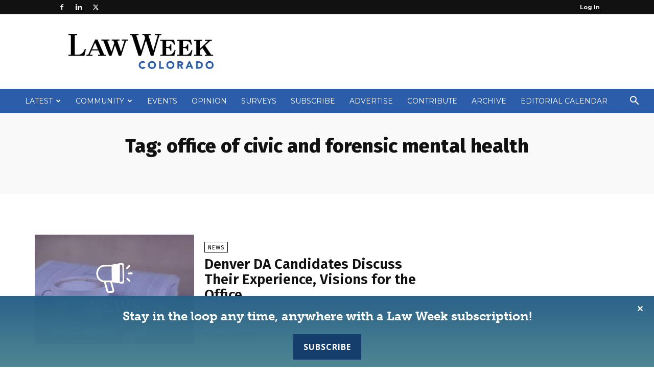

--- FILE ---
content_type: text/html; charset=UTF-8
request_url: https://www.lawweekcolorado.com/tag/office-of-civic-and-forensic-mental-health/
body_size: 32294
content:
<!doctype html >
<!--[if IE 8]>    <html class="ie8" lang="en"> <![endif]-->
<!--[if IE 9]>    <html class="ie9" lang="en"> <![endif]-->
<!--[if gt IE 8]><!--> <html lang="en-US"> <!--<![endif]-->
<head>
    <title>office of civic and forensic mental health Archives - Law Week Colorado</title>
    <meta charset="UTF-8" />
    <meta name="viewport" content="width=device-width, initial-scale=1.0">
    <link rel="pingback" href="https://www.lawweekcolorado.com/xmlrpc.php" />
    <meta name='robots' content='index, follow, max-image-preview:large, max-snippet:-1, max-video-preview:-1' />
	<style>img:is([sizes="auto" i], [sizes^="auto," i]) { contain-intrinsic-size: 3000px 1500px }</style>
	
<!-- Google Tag Manager for WordPress by gtm4wp.com -->
<script data-cfasync="false" data-pagespeed-no-defer>
	var gtm4wp_datalayer_name = "dataLayer";
	var dataLayer = dataLayer || [];
</script>
<!-- End Google Tag Manager for WordPress by gtm4wp.com --><link rel="icon" type="image/png" href="https://lawweekcolorado.com/wp-content/uploads/2021/03/LWCO-Stacked-Gradient.png">
	<!-- This site is optimized with the Yoast SEO plugin v25.0 - https://yoast.com/wordpress/plugins/seo/ -->
	<link rel="canonical" href="https://www.lawweekcolorado.com/tag/office-of-civic-and-forensic-mental-health/" />
	<meta property="og:locale" content="en_US" />
	<meta property="og:type" content="article" />
	<meta property="og:title" content="office of civic and forensic mental health Archives - Law Week Colorado" />
	<meta property="og:url" content="https://www.lawweekcolorado.com/tag/office-of-civic-and-forensic-mental-health/" />
	<meta property="og:site_name" content="Law Week Colorado" />
	<meta name="twitter:card" content="summary_large_image" />
	<script type="application/ld+json" class="yoast-schema-graph">{"@context":"https://schema.org","@graph":[{"@type":"CollectionPage","@id":"https://www.lawweekcolorado.com/tag/office-of-civic-and-forensic-mental-health/","url":"https://www.lawweekcolorado.com/tag/office-of-civic-and-forensic-mental-health/","name":"office of civic and forensic mental health Archives - Law Week Colorado","isPartOf":{"@id":"https://www.lawweekcolorado.com/#website"},"primaryImageOfPage":{"@id":"https://www.lawweekcolorado.com/tag/office-of-civic-and-forensic-mental-health/#primaryimage"},"image":{"@id":"https://www.lawweekcolorado.com/tag/office-of-civic-and-forensic-mental-health/#primaryimage"},"thumbnailUrl":"https://www.lawweekcolorado.com/wp-content/uploads/2021/03/LWC_News_Placeholder-scaled.jpg","breadcrumb":{"@id":"https://www.lawweekcolorado.com/tag/office-of-civic-and-forensic-mental-health/#breadcrumb"},"inLanguage":"en-US"},{"@type":"ImageObject","inLanguage":"en-US","@id":"https://www.lawweekcolorado.com/tag/office-of-civic-and-forensic-mental-health/#primaryimage","url":"https://www.lawweekcolorado.com/wp-content/uploads/2021/03/LWC_News_Placeholder-scaled.jpg","contentUrl":"https://www.lawweekcolorado.com/wp-content/uploads/2021/03/LWC_News_Placeholder-scaled.jpg","width":2560,"height":1706},{"@type":"BreadcrumbList","@id":"https://www.lawweekcolorado.com/tag/office-of-civic-and-forensic-mental-health/#breadcrumb","itemListElement":[{"@type":"ListItem","position":1,"name":"Home","item":"https://www.lawweekcolorado.com/"},{"@type":"ListItem","position":2,"name":"office of civic and forensic mental health"}]},{"@type":"WebSite","@id":"https://www.lawweekcolorado.com/#website","url":"https://www.lawweekcolorado.com/","name":"Law Week Colorado","description":"Newspaper for Lawyers, Law Firms, Corporate Counsel and the Judiciary","potentialAction":[{"@type":"SearchAction","target":{"@type":"EntryPoint","urlTemplate":"https://www.lawweekcolorado.com/?s={search_term_string}"},"query-input":{"@type":"PropertyValueSpecification","valueRequired":true,"valueName":"search_term_string"}}],"inLanguage":"en-US"},{"@type":"Event","name":"Clarify your Career Direction: 4 Part Series in January","description":"In this four-session webinar program, plus group coaching, you’ll get expert guidance to clarify your next steps. Whether you’re seeking a small shift—like a new role in a better-fit organization—or [&hellip;]","url":"https://www.lawweekcolorado.com/event-cal/clarify-your-career-direction-4-part-series-in-january/2026-01-07/","eventAttendanceMode":"https://schema.org/OfflineEventAttendanceMode","eventStatus":"https://schema.org/EventScheduled","startDate":"2026-01-07T12:00:00-07:00","endDate":"2026-01-07T14:00:00-07:00","@id":"https://www.lawweekcolorado.com/event-cal/clarify-your-career-direction-4-part-series-in-january/2026-01-07/#event"},{"@type":"Event","name":"Clarify your Career Direction: 4 Part Series in January","description":"In this four-session webinar program, plus group coaching, you’ll get expert guidance to clarify your next steps. Whether you’re seeking a small shift—like a new role in a better-fit organization—or [&hellip;]","url":"https://www.lawweekcolorado.com/event-cal/clarify-your-career-direction-4-part-series-in-january/2026-01-14/","eventAttendanceMode":"https://schema.org/OfflineEventAttendanceMode","eventStatus":"https://schema.org/EventScheduled","startDate":"2026-01-14T12:00:00-07:00","endDate":"2026-01-14T14:00:00-07:00","@id":"https://www.lawweekcolorado.com/event-cal/clarify-your-career-direction-4-part-series-in-january/2026-01-14/#event"},{"@type":"Event","name":"Clarify your Career Direction: 4 Part Series in January","description":"In this four-session webinar program, plus group coaching, you’ll get expert guidance to clarify your next steps. Whether you’re seeking a small shift—like a new role in a better-fit organization—or [&hellip;]","url":"https://www.lawweekcolorado.com/event-cal/clarify-your-career-direction-4-part-series-in-january/2026-01-21/","eventAttendanceMode":"https://schema.org/OfflineEventAttendanceMode","eventStatus":"https://schema.org/EventScheduled","startDate":"2026-01-21T12:00:00-07:00","endDate":"2026-01-21T14:00:00-07:00","@id":"https://www.lawweekcolorado.com/event-cal/clarify-your-career-direction-4-part-series-in-january/2026-01-21/#event"},{"@type":"Event","name":"Clarify your Career Direction: 4 Part Series in January","description":"In this four-session webinar program, plus group coaching, you’ll get expert guidance to clarify your next steps. Whether you’re seeking a small shift—like a new role in a better-fit organization—or [&hellip;]","url":"https://www.lawweekcolorado.com/event-cal/clarify-your-career-direction-4-part-series-in-january/2026-01-28/","eventAttendanceMode":"https://schema.org/OfflineEventAttendanceMode","eventStatus":"https://schema.org/EventScheduled","startDate":"2026-01-28T12:00:00-07:00","endDate":"2026-01-28T14:00:00-07:00","@id":"https://www.lawweekcolorado.com/event-cal/clarify-your-career-direction-4-part-series-in-january/2026-01-28/#event"},{"@type":"Event","name":"Estate Planning Basic Skills","description":"Colorado’s aging population is booming, and with it comes a growing demand for attorneys who can skillfully guide clients through disability and estate planning. Now is the time to expand [&hellip;]","url":"https://www.lawweekcolorado.com/event-cal/estate-planning-basic-skills/","eventAttendanceMode":"https://schema.org/OfflineEventAttendanceMode","eventStatus":"https://schema.org/EventScheduled","startDate":"2026-01-29T08:30:00-07:00","endDate":"2026-01-30T17:00:00-07:00","@id":"https://www.lawweekcolorado.com/event-cal/estate-planning-basic-skills/#event"}]}</script>
	<!-- / Yoast SEO plugin. -->


<link rel='dns-prefetch' href='//fonts.googleapis.com' />
<link href="https://fonts.googleapis.com" rel='preconnect' />
<link href='//fonts.gstatic.com' crossorigin='' rel='preconnect' />
<link rel="alternate" type="application/rss+xml" title="Law Week Colorado &raquo; Feed" href="https://www.lawweekcolorado.com/feed/" />
<link rel="alternate" type="application/rss+xml" title="Law Week Colorado &raquo; Comments Feed" href="https://www.lawweekcolorado.com/comments/feed/" />
<link rel="alternate" type="text/calendar" title="Law Week Colorado &raquo; iCal Feed" href="https://www.lawweekcolorado.com/events-cal/?ical=1" />
<link rel="alternate" type="application/rss+xml" title="Law Week Colorado &raquo; office of civic and forensic mental health Tag Feed" href="https://www.lawweekcolorado.com/tag/office-of-civic-and-forensic-mental-health/feed/" />
		<style>
			.lazyload,
			.lazyloading {
				max-width: 100%;
			}
		</style>
				<!-- This site uses the Google Analytics by MonsterInsights plugin v9.11.1 - Using Analytics tracking - https://www.monsterinsights.com/ -->
							<script src="//www.googletagmanager.com/gtag/js?id=G-YRBE578C25"  data-cfasync="false" data-wpfc-render="false" type="text/javascript" async></script>
			<script data-cfasync="false" data-wpfc-render="false" type="text/javascript">
				var mi_version = '9.11.1';
				var mi_track_user = true;
				var mi_no_track_reason = '';
								var MonsterInsightsDefaultLocations = {"page_location":"https:\/\/www.lawweekcolorado.com\/tag\/office-of-civic-and-forensic-mental-health\/"};
								if ( typeof MonsterInsightsPrivacyGuardFilter === 'function' ) {
					var MonsterInsightsLocations = (typeof MonsterInsightsExcludeQuery === 'object') ? MonsterInsightsPrivacyGuardFilter( MonsterInsightsExcludeQuery ) : MonsterInsightsPrivacyGuardFilter( MonsterInsightsDefaultLocations );
				} else {
					var MonsterInsightsLocations = (typeof MonsterInsightsExcludeQuery === 'object') ? MonsterInsightsExcludeQuery : MonsterInsightsDefaultLocations;
				}

								var disableStrs = [
										'ga-disable-G-YRBE578C25',
									];

				/* Function to detect opted out users */
				function __gtagTrackerIsOptedOut() {
					for (var index = 0; index < disableStrs.length; index++) {
						if (document.cookie.indexOf(disableStrs[index] + '=true') > -1) {
							return true;
						}
					}

					return false;
				}

				/* Disable tracking if the opt-out cookie exists. */
				if (__gtagTrackerIsOptedOut()) {
					for (var index = 0; index < disableStrs.length; index++) {
						window[disableStrs[index]] = true;
					}
				}

				/* Opt-out function */
				function __gtagTrackerOptout() {
					for (var index = 0; index < disableStrs.length; index++) {
						document.cookie = disableStrs[index] + '=true; expires=Thu, 31 Dec 2099 23:59:59 UTC; path=/';
						window[disableStrs[index]] = true;
					}
				}

				if ('undefined' === typeof gaOptout) {
					function gaOptout() {
						__gtagTrackerOptout();
					}
				}
								window.dataLayer = window.dataLayer || [];

				window.MonsterInsightsDualTracker = {
					helpers: {},
					trackers: {},
				};
				if (mi_track_user) {
					function __gtagDataLayer() {
						dataLayer.push(arguments);
					}

					function __gtagTracker(type, name, parameters) {
						if (!parameters) {
							parameters = {};
						}

						if (parameters.send_to) {
							__gtagDataLayer.apply(null, arguments);
							return;
						}

						if (type === 'event') {
														parameters.send_to = monsterinsights_frontend.v4_id;
							var hookName = name;
							if (typeof parameters['event_category'] !== 'undefined') {
								hookName = parameters['event_category'] + ':' + name;
							}

							if (typeof MonsterInsightsDualTracker.trackers[hookName] !== 'undefined') {
								MonsterInsightsDualTracker.trackers[hookName](parameters);
							} else {
								__gtagDataLayer('event', name, parameters);
							}
							
						} else {
							__gtagDataLayer.apply(null, arguments);
						}
					}

					__gtagTracker('js', new Date());
					__gtagTracker('set', {
						'developer_id.dZGIzZG': true,
											});
					if ( MonsterInsightsLocations.page_location ) {
						__gtagTracker('set', MonsterInsightsLocations);
					}
										__gtagTracker('config', 'G-YRBE578C25', {"forceSSL":"true","link_attribution":"true"} );
										window.gtag = __gtagTracker;										(function () {
						/* https://developers.google.com/analytics/devguides/collection/analyticsjs/ */
						/* ga and __gaTracker compatibility shim. */
						var noopfn = function () {
							return null;
						};
						var newtracker = function () {
							return new Tracker();
						};
						var Tracker = function () {
							return null;
						};
						var p = Tracker.prototype;
						p.get = noopfn;
						p.set = noopfn;
						p.send = function () {
							var args = Array.prototype.slice.call(arguments);
							args.unshift('send');
							__gaTracker.apply(null, args);
						};
						var __gaTracker = function () {
							var len = arguments.length;
							if (len === 0) {
								return;
							}
							var f = arguments[len - 1];
							if (typeof f !== 'object' || f === null || typeof f.hitCallback !== 'function') {
								if ('send' === arguments[0]) {
									var hitConverted, hitObject = false, action;
									if ('event' === arguments[1]) {
										if ('undefined' !== typeof arguments[3]) {
											hitObject = {
												'eventAction': arguments[3],
												'eventCategory': arguments[2],
												'eventLabel': arguments[4],
												'value': arguments[5] ? arguments[5] : 1,
											}
										}
									}
									if ('pageview' === arguments[1]) {
										if ('undefined' !== typeof arguments[2]) {
											hitObject = {
												'eventAction': 'page_view',
												'page_path': arguments[2],
											}
										}
									}
									if (typeof arguments[2] === 'object') {
										hitObject = arguments[2];
									}
									if (typeof arguments[5] === 'object') {
										Object.assign(hitObject, arguments[5]);
									}
									if ('undefined' !== typeof arguments[1].hitType) {
										hitObject = arguments[1];
										if ('pageview' === hitObject.hitType) {
											hitObject.eventAction = 'page_view';
										}
									}
									if (hitObject) {
										action = 'timing' === arguments[1].hitType ? 'timing_complete' : hitObject.eventAction;
										hitConverted = mapArgs(hitObject);
										__gtagTracker('event', action, hitConverted);
									}
								}
								return;
							}

							function mapArgs(args) {
								var arg, hit = {};
								var gaMap = {
									'eventCategory': 'event_category',
									'eventAction': 'event_action',
									'eventLabel': 'event_label',
									'eventValue': 'event_value',
									'nonInteraction': 'non_interaction',
									'timingCategory': 'event_category',
									'timingVar': 'name',
									'timingValue': 'value',
									'timingLabel': 'event_label',
									'page': 'page_path',
									'location': 'page_location',
									'title': 'page_title',
									'referrer' : 'page_referrer',
								};
								for (arg in args) {
																		if (!(!args.hasOwnProperty(arg) || !gaMap.hasOwnProperty(arg))) {
										hit[gaMap[arg]] = args[arg];
									} else {
										hit[arg] = args[arg];
									}
								}
								return hit;
							}

							try {
								f.hitCallback();
							} catch (ex) {
							}
						};
						__gaTracker.create = newtracker;
						__gaTracker.getByName = newtracker;
						__gaTracker.getAll = function () {
							return [];
						};
						__gaTracker.remove = noopfn;
						__gaTracker.loaded = true;
						window['__gaTracker'] = __gaTracker;
					})();
									} else {
										console.log("");
					(function () {
						function __gtagTracker() {
							return null;
						}

						window['__gtagTracker'] = __gtagTracker;
						window['gtag'] = __gtagTracker;
					})();
									}
			</script>
							<!-- / Google Analytics by MonsterInsights -->
		<script type="text/javascript">
/* <![CDATA[ */
window._wpemojiSettings = {"baseUrl":"https:\/\/s.w.org\/images\/core\/emoji\/15.0.3\/72x72\/","ext":".png","svgUrl":"https:\/\/s.w.org\/images\/core\/emoji\/15.0.3\/svg\/","svgExt":".svg","source":{"concatemoji":"https:\/\/www.lawweekcolorado.com\/wp-includes\/js\/wp-emoji-release.min.js?ver=6.7.4"}};
/*! This file is auto-generated */
!function(i,n){var o,s,e;function c(e){try{var t={supportTests:e,timestamp:(new Date).valueOf()};sessionStorage.setItem(o,JSON.stringify(t))}catch(e){}}function p(e,t,n){e.clearRect(0,0,e.canvas.width,e.canvas.height),e.fillText(t,0,0);var t=new Uint32Array(e.getImageData(0,0,e.canvas.width,e.canvas.height).data),r=(e.clearRect(0,0,e.canvas.width,e.canvas.height),e.fillText(n,0,0),new Uint32Array(e.getImageData(0,0,e.canvas.width,e.canvas.height).data));return t.every(function(e,t){return e===r[t]})}function u(e,t,n){switch(t){case"flag":return n(e,"\ud83c\udff3\ufe0f\u200d\u26a7\ufe0f","\ud83c\udff3\ufe0f\u200b\u26a7\ufe0f")?!1:!n(e,"\ud83c\uddfa\ud83c\uddf3","\ud83c\uddfa\u200b\ud83c\uddf3")&&!n(e,"\ud83c\udff4\udb40\udc67\udb40\udc62\udb40\udc65\udb40\udc6e\udb40\udc67\udb40\udc7f","\ud83c\udff4\u200b\udb40\udc67\u200b\udb40\udc62\u200b\udb40\udc65\u200b\udb40\udc6e\u200b\udb40\udc67\u200b\udb40\udc7f");case"emoji":return!n(e,"\ud83d\udc26\u200d\u2b1b","\ud83d\udc26\u200b\u2b1b")}return!1}function f(e,t,n){var r="undefined"!=typeof WorkerGlobalScope&&self instanceof WorkerGlobalScope?new OffscreenCanvas(300,150):i.createElement("canvas"),a=r.getContext("2d",{willReadFrequently:!0}),o=(a.textBaseline="top",a.font="600 32px Arial",{});return e.forEach(function(e){o[e]=t(a,e,n)}),o}function t(e){var t=i.createElement("script");t.src=e,t.defer=!0,i.head.appendChild(t)}"undefined"!=typeof Promise&&(o="wpEmojiSettingsSupports",s=["flag","emoji"],n.supports={everything:!0,everythingExceptFlag:!0},e=new Promise(function(e){i.addEventListener("DOMContentLoaded",e,{once:!0})}),new Promise(function(t){var n=function(){try{var e=JSON.parse(sessionStorage.getItem(o));if("object"==typeof e&&"number"==typeof e.timestamp&&(new Date).valueOf()<e.timestamp+604800&&"object"==typeof e.supportTests)return e.supportTests}catch(e){}return null}();if(!n){if("undefined"!=typeof Worker&&"undefined"!=typeof OffscreenCanvas&&"undefined"!=typeof URL&&URL.createObjectURL&&"undefined"!=typeof Blob)try{var e="postMessage("+f.toString()+"("+[JSON.stringify(s),u.toString(),p.toString()].join(",")+"));",r=new Blob([e],{type:"text/javascript"}),a=new Worker(URL.createObjectURL(r),{name:"wpTestEmojiSupports"});return void(a.onmessage=function(e){c(n=e.data),a.terminate(),t(n)})}catch(e){}c(n=f(s,u,p))}t(n)}).then(function(e){for(var t in e)n.supports[t]=e[t],n.supports.everything=n.supports.everything&&n.supports[t],"flag"!==t&&(n.supports.everythingExceptFlag=n.supports.everythingExceptFlag&&n.supports[t]);n.supports.everythingExceptFlag=n.supports.everythingExceptFlag&&!n.supports.flag,n.DOMReady=!1,n.readyCallback=function(){n.DOMReady=!0}}).then(function(){return e}).then(function(){var e;n.supports.everything||(n.readyCallback(),(e=n.source||{}).concatemoji?t(e.concatemoji):e.wpemoji&&e.twemoji&&(t(e.twemoji),t(e.wpemoji)))}))}((window,document),window._wpemojiSettings);
/* ]]> */
</script>
<link rel='stylesheet' id='tribe-events-pro-mini-calendar-block-styles-css' href='https://www.lawweekcolorado.com/wp-content/plugins/events-calendar-pro/src/resources/css/tribe-events-pro-mini-calendar-block.min.css?ver=7.4.5' type='text/css' media='all' />
<style id='wp-emoji-styles-inline-css' type='text/css'>

	img.wp-smiley, img.emoji {
		display: inline !important;
		border: none !important;
		box-shadow: none !important;
		height: 1em !important;
		width: 1em !important;
		margin: 0 0.07em !important;
		vertical-align: -0.1em !important;
		background: none !important;
		padding: 0 !important;
	}
</style>
<link rel='stylesheet' id='fca-ept4-column-css-css' href='https://www.lawweekcolorado.com/wp-content/plugins/easy-pricing-tables/includes/v4/blocks/column/column.min.css?ver=4.1.0' type='text/css' media='all' />
<link rel='stylesheet' id='pmpro_frontend_base-css' href='https://www.lawweekcolorado.com/wp-content/plugins/paid-memberships-pro/css/frontend/base.css?ver=3.4.6' type='text/css' media='all' />
<link rel='stylesheet' id='pmpro_frontend_variation_1-css' href='https://www.lawweekcolorado.com/wp-content/plugins/paid-memberships-pro/css/frontend/variation_1.css?ver=3.4.6' type='text/css' media='all' />
<link rel='stylesheet' id='wphb-1-css' href='https://www.lawweekcolorado.com/wp-content/uploads/hummingbird-assets/605171c2ef06d7756cb5ac5fa0f0a282.css' type='text/css' media='all' />
<link rel='stylesheet' id='woocommerce-layout-css' href='https://www.lawweekcolorado.com/wp-content/uploads/hummingbird-assets/58706ad1b3e3f73814b94a3399f1418f.css' type='text/css' media='all' />
<link rel='stylesheet' id='woocommerce-smallscreen-css' href='https://www.lawweekcolorado.com/wp-content/uploads/hummingbird-assets/f3ac8375302cfcc38ef04fddbc26eced.css' type='text/css' media='only screen and (max-width: 768px)' />
<link rel='stylesheet' id='woocommerce-general-css' href='https://www.lawweekcolorado.com/wp-content/uploads/hummingbird-assets/6346f3a7f0c4e1324661ac0329c76345.css' type='text/css' media='all' />
<style id='woocommerce-inline-inline-css' type='text/css'>
.woocommerce form .form-row .required { visibility: visible; }
</style>
<link rel='stylesheet' id='wphb-2-css' href='https://www.lawweekcolorado.com/wp-content/uploads/hummingbird-assets/50954f41f580208d130ab5cfaba4ff48.css' type='text/css' media='all' />
<link crossorigin="anonymous" rel='stylesheet' id='google-fonts-style-css' href='https://fonts.googleapis.com/css?family=PT+Serif%3A400%2C300%2C400italic%2C500%2C600%2C700%2C700italic%2C800%2C900%7CMontserrat%3A400%2C300%2C400italic%2C500%2C600%2C700%2C700italic%2C800%2C900%7COpen+Sans%3A400%2C600%2C700%2C300%2C400italic%2C500%2C700italic%2C800%2C900%7CRoboto%3A400%2C600%2C700%2C300%2C400italic%2C500%2C700italic%2C800%2C900%7CFira+Sans%3A800%2C600%2C400%7CMerriweather%3A300%2C400&#038;display=swap&#038;ver=12.7.1' type='text/css' media='all' />
<style id='akismet-widget-style-inline-css' type='text/css'>

			.a-stats {
				--akismet-color-mid-green: #357b49;
				--akismet-color-white: #fff;
				--akismet-color-light-grey: #f6f7f7;

				max-width: 350px;
				width: auto;
			}

			.a-stats * {
				all: unset;
				box-sizing: border-box;
			}

			.a-stats strong {
				font-weight: 600;
			}

			.a-stats a.a-stats__link,
			.a-stats a.a-stats__link:visited,
			.a-stats a.a-stats__link:active {
				background: var(--akismet-color-mid-green);
				border: none;
				box-shadow: none;
				border-radius: 8px;
				color: var(--akismet-color-white);
				cursor: pointer;
				display: block;
				font-family: -apple-system, BlinkMacSystemFont, 'Segoe UI', 'Roboto', 'Oxygen-Sans', 'Ubuntu', 'Cantarell', 'Helvetica Neue', sans-serif;
				font-weight: 500;
				padding: 12px;
				text-align: center;
				text-decoration: none;
				transition: all 0.2s ease;
			}

			/* Extra specificity to deal with TwentyTwentyOne focus style */
			.widget .a-stats a.a-stats__link:focus {
				background: var(--akismet-color-mid-green);
				color: var(--akismet-color-white);
				text-decoration: none;
			}

			.a-stats a.a-stats__link:hover {
				filter: brightness(110%);
				box-shadow: 0 4px 12px rgba(0, 0, 0, 0.06), 0 0 2px rgba(0, 0, 0, 0.16);
			}

			.a-stats .count {
				color: var(--akismet-color-white);
				display: block;
				font-size: 1.5em;
				line-height: 1.4;
				padding: 0 13px;
				white-space: nowrap;
			}
		
</style>
<link rel='stylesheet' id='wphb-3-css' href='https://www.lawweekcolorado.com/wp-content/uploads/hummingbird-assets/7f11e43847f0bd617845c932a5503e6c.css' type='text/css' media='all' />
<style id='wphb-3-inline-css' type='text/css'>@media (max-width:767px){.td-header-desktop-wrap{display:none}}@media (min-width:767px){.td-header-mobile-wrap{display:none}}</style>
<script type="text/javascript" src="https://www.lawweekcolorado.com/wp-content/plugins/google-analytics-for-wordpress/assets/js/frontend-gtag.min.js?ver=9.11.1" id="monsterinsights-frontend-script-js" async="async" data-wp-strategy="async"></script>
<script data-cfasync="false" data-wpfc-render="false" type="text/javascript" id='monsterinsights-frontend-script-js-extra'>/* <![CDATA[ */
var monsterinsights_frontend = {"js_events_tracking":"true","download_extensions":"doc,pdf,ppt,zip,xls,docx,pptx,xlsx","inbound_paths":"[{\"path\":\"\\\/go\\\/\",\"label\":\"affiliate\"},{\"path\":\"\\\/recommend\\\/\",\"label\":\"affiliate\"}]","home_url":"https:\/\/www.lawweekcolorado.com","hash_tracking":"false","v4_id":"G-YRBE578C25"};/* ]]> */
</script>
<script type="text/javascript" src="https://www.lawweekcolorado.com/wp-includes/js/jquery/jquery.min.js?ver=3.7.1" id="jquery-core-js"></script>
<script type="text/javascript" src="https://www.lawweekcolorado.com/wp-includes/js/jquery/jquery-migrate.min.js?ver=3.4.1" id="jquery-migrate-js"></script>
<script type="text/javascript" src="https://www.lawweekcolorado.com/wp-content/plugins/pmpro-group-accounts/js/pmprogroupacct-checkout.js?ver=1.3" id="pmprogroupacct-checkout-js"></script>
<script type="text/javascript" id="simple-banner-script-js-before">
/* <![CDATA[ */
const simpleBannerScriptParams = {"pro_version_enabled":"","debug_mode":"","id":116000,"version":"3.0.4","banner_params":[{"hide_simple_banner":"no","simple_banner_prepend_element":"body","simple_banner_position":"footer","header_margin":"","header_padding":"","wp_body_open_enabled":"","wp_body_open":true,"simple_banner_z_index":"","simple_banner_text":"Stay in the loop any time, anywhere with a Law Week subscription!<br \/><a target=\"_blank\" id=\"sub-btn\" href=\"https:\/\/www.lawweekcolorado.com\/subscribe\/\">Subscribe<\/a>","disabled_on_current_page":false,"disabled_pages_array":[],"is_current_page_a_post":false,"disabled_on_posts":"","simple_banner_disabled_page_paths":"","simple_banner_font_size":"24px","simple_banner_color":"","simple_banner_text_color":"#ffffff","simple_banner_link_color":"#ffffff","simple_banner_close_color":"#ffffff","simple_banner_custom_css":"background-color: rgba(0, 0, 0, 0.9) !important;\r\nbackground-image: linear-gradient(rgba(49, 117, 165, 0.8), rgba(92, 162, 178, 0.8)) !important;\r\nfont-family: museo-slab !important;\r\npadding: 15px 0px 5px 0px;","simple_banner_scrolling_custom_css":"","simple_banner_text_custom_css":"","simple_banner_button_css":"","site_custom_css":"","keep_site_custom_css":"","site_custom_js":"","keep_site_custom_js":"","close_button_enabled":"on","close_button_expiration":"0.5","close_button_cookie_set":false,"current_date":{"date":"2026-01-15 04:08:18.810725","timezone_type":3,"timezone":"UTC"},"start_date":{"date":"2026-01-15 04:08:18.810735","timezone_type":3,"timezone":"UTC"},"end_date":{"date":"2026-01-15 04:08:18.810741","timezone_type":3,"timezone":"UTC"},"simple_banner_start_after_date":"","simple_banner_remove_after_date":"","simple_banner_insert_inside_element":""}]}
/* ]]> */
</script>
<script type="text/javascript" src="https://www.lawweekcolorado.com/wp-content/plugins/simple-banner/simple-banner.js?ver=3.0.4" id="simple-banner-script-js"></script>
<script type="text/javascript" id="wphb-4-js-extra">
/* <![CDATA[ */
var woocommerce_params = {"ajax_url":"\/wp-admin\/admin-ajax.php","wc_ajax_url":"\/?wc-ajax=%%endpoint%%","i18n_password_show":"Show password","i18n_password_hide":"Hide password"};;;var wc_add_to_cart_params = {"ajax_url":"\/wp-admin\/admin-ajax.php","wc_ajax_url":"\/?wc-ajax=%%endpoint%%","i18n_view_cart":"View cart","cart_url":"https:\/\/www.lawweekcolorado.com\/cart\/","is_cart":"","cart_redirect_after_add":"yes"};
/* ]]> */
</script>
<script type="text/javascript" src="https://www.lawweekcolorado.com/wp-content/uploads/hummingbird-assets/9d1df5055870fc5897c241b0c40cfc1d.js" id="wphb-4-js" async="async" data-wp-strategy="async"></script>
<script type="text/javascript" src="https://www.lawweekcolorado.com/wp-content/plugins/issuem-flipbook/includes/js/micromodal.min.js?ver=1.2.0" id="zeen101_micromodal-js"></script>
<link rel="https://api.w.org/" href="https://www.lawweekcolorado.com/wp-json/" /><link rel="alternate" title="JSON" type="application/json" href="https://www.lawweekcolorado.com/wp-json/wp/v2/tags/21140" /><link rel="EditURI" type="application/rsd+xml" title="RSD" href="https://www.lawweekcolorado.com/xmlrpc.php?rsd" />
<meta name="generator" content="WordPress 6.7.4" />
<meta name="generator" content="WooCommerce 9.7.2" />
<style id="pmpro_colors">:root {
	--pmpro--color--base: #ffffff;
	--pmpro--color--contrast: #222222;
	--pmpro--color--accent: #2c5da9;
	--pmpro--color--accent--variation: hsl( 216,59%,63% );
	--pmpro--color--border--variation: hsl( 0,0%,91% );
}</style><style id="simple-banner-position" type="text/css">.simple-banner{position:fixed;bottom:0;}</style><style id="simple-banner-font-size" type="text/css">.simple-banner .simple-banner-text{font-size:24px;}</style><style id="simple-banner-background-color" type="text/css">.simple-banner{background: #024985;}</style><style id="simple-banner-text-color" type="text/css">.simple-banner .simple-banner-text{color:#ffffff;}</style><style id="simple-banner-link-color" type="text/css">.simple-banner .simple-banner-text a{color:#ffffff;}</style><style id="simple-banner-z-index" type="text/css">.simple-banner{z-index: 99999;}</style><style id="simple-banner-close-color" type="text/css">.simple-banner .simple-banner-button{color:#ffffff;}</style><style id="simple-banner-custom-css" type="text/css">.simple-banner{background-color: rgba(0, 0, 0, 0.9) !important;
background-image: linear-gradient(rgba(49, 117, 165, 0.8), rgba(92, 162, 178, 0.8)) !important;
font-family: museo-slab !important;
padding: 15px 0px 5px 0px;}</style><style id="simple-banner-site-custom-css-dummy" type="text/css"></style><script id="simple-banner-site-custom-js-dummy" type="text/javascript"></script><meta name="tec-api-version" content="v1"><meta name="tec-api-origin" content="https://www.lawweekcolorado.com"><link rel="alternate" href="https://www.lawweekcolorado.com/wp-json/tribe/events/v1/events/?tags=office-of-civic-and-forensic-mental-health" />
<!-- Google Tag Manager for WordPress by gtm4wp.com -->
<!-- GTM Container placement set to footer -->
<script data-cfasync="false" data-pagespeed-no-defer>
	var dataLayer_content = {"pagePostType":"article","pagePostType2":"tag-article"};
	dataLayer.push( dataLayer_content );
</script>
<script data-cfasync="false" data-pagespeed-no-defer>
(function(w,d,s,l,i){w[l]=w[l]||[];w[l].push({'gtm.start':
new Date().getTime(),event:'gtm.js'});var f=d.getElementsByTagName(s)[0],
j=d.createElement(s),dl=l!='dataLayer'?'&l='+l:'';j.async=true;j.src=
'//www.googletagmanager.com/gtm.js?id='+i+dl;f.parentNode.insertBefore(j,f);
})(window,document,'script','dataLayer','GTM-TDV8T39');
</script>
<!-- End Google Tag Manager for WordPress by gtm4wp.com -->		<script>
			document.documentElement.className = document.documentElement.className.replace('no-js', 'js');
		</script>
				<style>
			.no-js img.lazyload {
				display: none;
			}

			figure.wp-block-image img.lazyloading {
				min-width: 150px;
			}

			.lazyload,
			.lazyloading {
				--smush-placeholder-width: 100px;
				--smush-placeholder-aspect-ratio: 1/1;
				width: var(--smush-image-width, var(--smush-placeholder-width)) !important;
				aspect-ratio: var(--smush-image-aspect-ratio, var(--smush-placeholder-aspect-ratio)) !important;
			}

						.lazyload, .lazyloading {
				opacity: 0;
			}

			.lazyloaded {
				opacity: 1;
				transition: opacity 400ms;
				transition-delay: 0ms;
			}

					</style>
		    <script>
        window.tdb_global_vars = {"wpRestUrl":"https:\/\/www.lawweekcolorado.com\/wp-json\/","permalinkStructure":"\/%year%\/%monthnum%\/%postname%\/"};
        window.tdb_p_autoload_vars = {"isAjax":false,"isAdminBarShowing":false};
    </script>
    
    <style id="tdb-global-colors">:root{--accent-color:#fff}</style>

    
		<noscript><style>.woocommerce-product-gallery{ opacity: 1 !important; }</style></noscript>
	<!-- There is no amphtml version available for this URL. -->
<!-- JS generated by theme -->

<script type="text/javascript" id="td-generated-header-js">
    
    

	    var tdBlocksArray = []; //here we store all the items for the current page

	    // td_block class - each ajax block uses a object of this class for requests
	    function tdBlock() {
		    this.id = '';
		    this.block_type = 1; //block type id (1-234 etc)
		    this.atts = '';
		    this.td_column_number = '';
		    this.td_current_page = 1; //
		    this.post_count = 0; //from wp
		    this.found_posts = 0; //from wp
		    this.max_num_pages = 0; //from wp
		    this.td_filter_value = ''; //current live filter value
		    this.is_ajax_running = false;
		    this.td_user_action = ''; // load more or infinite loader (used by the animation)
		    this.header_color = '';
		    this.ajax_pagination_infinite_stop = ''; //show load more at page x
	    }

        // td_js_generator - mini detector
        ( function () {
            var htmlTag = document.getElementsByTagName("html")[0];

	        if ( navigator.userAgent.indexOf("MSIE 10.0") > -1 ) {
                htmlTag.className += ' ie10';
            }

            if ( !!navigator.userAgent.match(/Trident.*rv\:11\./) ) {
                htmlTag.className += ' ie11';
            }

	        if ( navigator.userAgent.indexOf("Edge") > -1 ) {
                htmlTag.className += ' ieEdge';
            }

            if ( /(iPad|iPhone|iPod)/g.test(navigator.userAgent) ) {
                htmlTag.className += ' td-md-is-ios';
            }

            var user_agent = navigator.userAgent.toLowerCase();
            if ( user_agent.indexOf("android") > -1 ) {
                htmlTag.className += ' td-md-is-android';
            }

            if ( -1 !== navigator.userAgent.indexOf('Mac OS X')  ) {
                htmlTag.className += ' td-md-is-os-x';
            }

            if ( /chrom(e|ium)/.test(navigator.userAgent.toLowerCase()) ) {
               htmlTag.className += ' td-md-is-chrome';
            }

            if ( -1 !== navigator.userAgent.indexOf('Firefox') ) {
                htmlTag.className += ' td-md-is-firefox';
            }

            if ( -1 !== navigator.userAgent.indexOf('Safari') && -1 === navigator.userAgent.indexOf('Chrome') ) {
                htmlTag.className += ' td-md-is-safari';
            }

            if( -1 !== navigator.userAgent.indexOf('IEMobile') ){
                htmlTag.className += ' td-md-is-iemobile';
            }

        })();

        var tdLocalCache = {};

        ( function () {
            "use strict";

            tdLocalCache = {
                data: {},
                remove: function (resource_id) {
                    delete tdLocalCache.data[resource_id];
                },
                exist: function (resource_id) {
                    return tdLocalCache.data.hasOwnProperty(resource_id) && tdLocalCache.data[resource_id] !== null;
                },
                get: function (resource_id) {
                    return tdLocalCache.data[resource_id];
                },
                set: function (resource_id, cachedData) {
                    tdLocalCache.remove(resource_id);
                    tdLocalCache.data[resource_id] = cachedData;
                }
            };
        })();

    
    
var td_viewport_interval_list=[{"limitBottom":767,"sidebarWidth":228},{"limitBottom":1018,"sidebarWidth":300},{"limitBottom":1140,"sidebarWidth":324}];
var td_animation_stack_effect="type0";
var tds_animation_stack=true;
var td_animation_stack_specific_selectors=".entry-thumb, img, .td-lazy-img";
var td_animation_stack_general_selectors=".td-animation-stack img, .td-animation-stack .entry-thumb, .post img, .td-animation-stack .td-lazy-img";
var tdc_is_installed="yes";
var tdc_domain_active=false;
var td_ajax_url="https:\/\/www.lawweekcolorado.com\/wp-admin\/admin-ajax.php?td_theme_name=Newspaper&v=12.7.1";
var td_get_template_directory_uri="https:\/\/www.lawweekcolorado.com\/wp-content\/plugins\/td-composer\/legacy\/common";
var tds_snap_menu="";
var tds_logo_on_sticky="";
var tds_header_style="3";
var td_please_wait="Please wait...";
var td_email_user_pass_incorrect="User or password incorrect!";
var td_email_user_incorrect="Email or username incorrect!";
var td_email_incorrect="Email incorrect!";
var td_user_incorrect="Username incorrect!";
var td_email_user_empty="Email or username empty!";
var td_pass_empty="Pass empty!";
var td_pass_pattern_incorrect="Invalid Pass Pattern!";
var td_retype_pass_incorrect="Retyped Pass incorrect!";
var tds_more_articles_on_post_enable="show";
var tds_more_articles_on_post_time_to_wait="";
var tds_more_articles_on_post_pages_distance_from_top=0;
var tds_captcha="";
var tds_theme_color_site_wide="#2c5daa";
var tds_smart_sidebar="";
var tdThemeName="Newspaper";
var tdThemeNameWl="Newspaper";
var td_magnific_popup_translation_tPrev="Previous (Left arrow key)";
var td_magnific_popup_translation_tNext="Next (Right arrow key)";
var td_magnific_popup_translation_tCounter="%curr% of %total%";
var td_magnific_popup_translation_ajax_tError="The content from %url% could not be loaded.";
var td_magnific_popup_translation_image_tError="The image #%curr% could not be loaded.";
var tdBlockNonce="865ca37978";
var tdMobileMenu="enabled";
var tdMobileSearch="enabled";
var tdDateNamesI18n={"month_names":["January","February","March","April","May","June","July","August","September","October","November","December"],"month_names_short":["Jan","Feb","Mar","Apr","May","Jun","Jul","Aug","Sep","Oct","Nov","Dec"],"day_names":["Sunday","Monday","Tuesday","Wednesday","Thursday","Friday","Saturday"],"day_names_short":["Sun","Mon","Tue","Wed","Thu","Fri","Sat"]};
var tdb_modal_confirm="Save";
var tdb_modal_cancel="Cancel";
var tdb_modal_confirm_alt="Yes";
var tdb_modal_cancel_alt="No";
var td_deploy_mode="deploy";
var td_ad_background_click_link="";
var td_ad_background_click_target="";
</script>


<!-- Header style compiled by theme -->

<style>.td-page-content .widgettitle{color:#fff}ul.sf-menu>.menu-item>a{font-family:Montserrat;font-size:14px;font-weight:normal;text-transform:uppercase}.sf-menu ul .menu-item a{font-family:Montserrat;font-size:15px}.td-mobile-content .td-mobile-main-menu>li>a{font-family:Montserrat;font-weight:normal;text-transform:uppercase}.td-mobile-content .sub-menu a{font-family:Montserrat;font-weight:normal}#td-mobile-nav,#td-mobile-nav .wpb_button,.td-search-wrap-mob{font-family:"PT Serif"}.td-page-title,.td-category-title-holder .td-page-title{font-family:Montserrat}.td-page-content p,.td-page-content li,.td-page-content .td_block_text_with_title,.wpb_text_column p{font-family:"PT Serif"}.td-page-content h1,.wpb_text_column h1{font-family:Montserrat}.td-page-content h2,.wpb_text_column h2{font-family:Montserrat}.td-page-content h3,.wpb_text_column h3{font-family:Montserrat}.td-page-content h4,.wpb_text_column h4{font-family:Montserrat}body,p{font-family:"PT Serif";font-size:16px;line-height:30px}:root{--td_theme_color:#2c5daa;--td_slider_text:rgba(44,93,170,0.7);--td_mobile_menu_color:#ffffff;--td_mobile_icons_color:#2c5daa;--td_mobile_gradient_one_mob:#2c5daa;--td_mobile_gradient_two_mob:#2c5daa;--td_mobile_text_active_color:#eeeeee;--td_mobile_button_color_mob:#2c5daa;--td_page_title_color:#000000;--td_page_content_color:#333333;--td_page_h_color:#000000}.td-header-style-12 .td-header-menu-wrap-full,.td-header-style-12 .td-affix,.td-grid-style-1.td-hover-1 .td-big-grid-post:hover .td-post-category,.td-grid-style-5.td-hover-1 .td-big-grid-post:hover .td-post-category,.td_category_template_3 .td-current-sub-category,.td_category_template_8 .td-category-header .td-category a.td-current-sub-category,.td_category_template_4 .td-category-siblings .td-category a:hover,.td_block_big_grid_9.td-grid-style-1 .td-post-category,.td_block_big_grid_9.td-grid-style-5 .td-post-category,.td-grid-style-6.td-hover-1 .td-module-thumb:after,.tdm-menu-active-style5 .td-header-menu-wrap .sf-menu>.current-menu-item>a,.tdm-menu-active-style5 .td-header-menu-wrap .sf-menu>.current-menu-ancestor>a,.tdm-menu-active-style5 .td-header-menu-wrap .sf-menu>.current-category-ancestor>a,.tdm-menu-active-style5 .td-header-menu-wrap .sf-menu>li>a:hover,.tdm-menu-active-style5 .td-header-menu-wrap .sf-menu>.sfHover>a{background-color:#2c5daa}.td_mega_menu_sub_cats .cur-sub-cat,.td-mega-span h3 a:hover,.td_mod_mega_menu:hover .entry-title a,.header-search-wrap .result-msg a:hover,.td-header-top-menu .td-drop-down-search .td_module_wrap:hover .entry-title a,.td-header-top-menu .td-icon-search:hover,.td-header-wrap .result-msg a:hover,.top-header-menu li a:hover,.top-header-menu .current-menu-item>a,.top-header-menu .current-menu-ancestor>a,.top-header-menu .current-category-ancestor>a,.td-social-icon-wrap>a:hover,.td-header-sp-top-widget .td-social-icon-wrap a:hover,.td_mod_related_posts:hover h3>a,.td-post-template-11 .td-related-title .td-related-left:hover,.td-post-template-11 .td-related-title .td-related-right:hover,.td-post-template-11 .td-related-title .td-cur-simple-item,.td-post-template-11 .td_block_related_posts .td-next-prev-wrap a:hover,.td-category-header .td-pulldown-category-filter-link:hover,.td-category-siblings .td-subcat-dropdown a:hover,.td-category-siblings .td-subcat-dropdown a.td-current-sub-category,.footer-text-wrap .footer-email-wrap a,.footer-social-wrap a:hover,.td_module_17 .td-read-more a:hover,.td_module_18 .td-read-more a:hover,.td_module_19 .td-post-author-name a:hover,.td-pulldown-syle-2 .td-subcat-dropdown:hover .td-subcat-more span,.td-pulldown-syle-2 .td-subcat-dropdown:hover .td-subcat-more i,.td-pulldown-syle-3 .td-subcat-dropdown:hover .td-subcat-more span,.td-pulldown-syle-3 .td-subcat-dropdown:hover .td-subcat-more i,.tdm-menu-active-style3 .tdm-header.td-header-wrap .sf-menu>.current-category-ancestor>a,.tdm-menu-active-style3 .tdm-header.td-header-wrap .sf-menu>.current-menu-ancestor>a,.tdm-menu-active-style3 .tdm-header.td-header-wrap .sf-menu>.current-menu-item>a,.tdm-menu-active-style3 .tdm-header.td-header-wrap .sf-menu>.sfHover>a,.tdm-menu-active-style3 .tdm-header.td-header-wrap .sf-menu>li>a:hover{color:#2c5daa}.td-mega-menu-page .wpb_content_element ul li a:hover,.td-theme-wrap .td-aj-search-results .td_module_wrap:hover .entry-title a,.td-theme-wrap .header-search-wrap .result-msg a:hover{color:#2c5daa!important}.td_category_template_8 .td-category-header .td-category a.td-current-sub-category,.td_category_template_4 .td-category-siblings .td-category a:hover,.tdm-menu-active-style4 .tdm-header .sf-menu>.current-menu-item>a,.tdm-menu-active-style4 .tdm-header .sf-menu>.current-menu-ancestor>a,.tdm-menu-active-style4 .tdm-header .sf-menu>.current-category-ancestor>a,.tdm-menu-active-style4 .tdm-header .sf-menu>li>a:hover,.tdm-menu-active-style4 .tdm-header .sf-menu>.sfHover>a{border-color:#2c5daa}.td-header-wrap .td-header-sp-top-widget .td-icon-font,.td-header-style-7 .td-header-top-menu .td-social-icon-wrap .td-icon-font{color:#ffffff}.td-header-wrap .td-header-sp-top-widget i.td-icon-font:hover{color:#ffba1f}.td-header-wrap .td-header-menu-wrap-full,.td-header-menu-wrap.td-affix,.td-header-style-3 .td-header-main-menu,.td-header-style-3 .td-affix .td-header-main-menu,.td-header-style-4 .td-header-main-menu,.td-header-style-4 .td-affix .td-header-main-menu,.td-header-style-8 .td-header-menu-wrap.td-affix,.td-header-style-8 .td-header-top-menu-full{background-color:#2c5daa}.td-boxed-layout .td-header-style-3 .td-header-menu-wrap,.td-boxed-layout .td-header-style-4 .td-header-menu-wrap,.td-header-style-3 .td_stretch_content .td-header-menu-wrap,.td-header-style-4 .td_stretch_content .td-header-menu-wrap{background-color:#2c5daa!important}@media (min-width:1019px){.td-header-style-1 .td-header-sp-recs,.td-header-style-1 .td-header-sp-logo{margin-bottom:28px}}@media (min-width:768px) and (max-width:1018px){.td-header-style-1 .td-header-sp-recs,.td-header-style-1 .td-header-sp-logo{margin-bottom:14px}}.td-header-style-7 .td-header-top-menu{border-bottom:none}ul.sf-menu>.td-menu-item>a,.td-theme-wrap .td-header-menu-social{font-family:Montserrat;font-size:14px;font-weight:normal;text-transform:uppercase}.sf-menu ul .td-menu-item a{font-family:Montserrat;font-size:15px}.td-theme-wrap .td_mod_mega_menu:hover .entry-title a,.td-theme-wrap .sf-menu .td_mega_menu_sub_cats .cur-sub-cat{color:#2c5daa}.td-theme-wrap .sf-menu .td-mega-menu .td-post-category:hover,.td-theme-wrap .td-mega-menu .td-next-prev-wrap a:hover{background-color:#2c5daa}.td-theme-wrap .td-mega-menu .td-next-prev-wrap a:hover{border-color:#2c5daa}.td-theme-wrap .header-search-wrap .td-drop-down-search .btn:hover,.td-theme-wrap .td-aj-search-results .td_module_wrap:hover .entry-title a,.td-theme-wrap .header-search-wrap .result-msg a:hover{color:#2c5daa!important}.td-theme-wrap .sf-menu .td-normal-menu .td-menu-item>a:hover,.td-theme-wrap .sf-menu .td-normal-menu .sfHover>a,.td-theme-wrap .sf-menu .td-normal-menu .current-menu-ancestor>a,.td-theme-wrap .sf-menu .td-normal-menu .current-category-ancestor>a,.td-theme-wrap .sf-menu .td-normal-menu .current-menu-item>a{color:#2c5daa}.td-footer-wrapper,.td-footer-wrapper .td_block_template_7 .td-block-title>*,.td-footer-wrapper .td_block_template_17 .td-block-title,.td-footer-wrapper .td-block-title-wrap .td-wrapper-pulldown-filter{background-color:#2c5daa}.td-footer-wrapper .footer-social-wrap .td-icon-font{color:#2c5daa}.td-footer-wrapper .footer-social-wrap i.td-icon-font:hover{color:#00fff5}.td-sub-footer-container{background-color:#2c5daa}.td-sub-footer-container,.td-subfooter-menu li a{color:#eeeeee}.td-subfooter-menu li a:hover{color:#ffffff}.post .td-post-header .entry-title{color:#000000}.td_module_15 .entry-title a{color:#000000}.td-module-meta-info .td-post-author-name a{color:#333333}.td-post-content,.td-post-content p{color:#333333}.td-post-content h1,.td-post-content h2,.td-post-content h3,.td-post-content h4,.td-post-content h5,.td-post-content h6{color:#000000}.block-title>span,.block-title>a,.widgettitle,body .td-trending-now-title,.wpb_tabs li a,.vc_tta-container .vc_tta-color-grey.vc_tta-tabs-position-top.vc_tta-style-classic .vc_tta-tabs-container .vc_tta-tab>a,.td-theme-wrap .td-related-title a,.woocommerce div.product .woocommerce-tabs ul.tabs li a,.woocommerce .product .products h2:not(.woocommerce-loop-product__title),.td-theme-wrap .td-block-title{font-family:museo-slab;font-weight:bold}.td_module_wrap .td-post-author-name a{font-family:"Open Sans";font-weight:bold}.td-post-date .entry-date{font-family:"Open Sans";font-weight:normal}.td-module-comments a,.td-post-views span,.td-post-comments a{font-family:"PT Serif"}.td-big-grid-meta .td-post-category,.td_module_wrap .td-post-category,.td-module-image .td-post-category{font-family:Montserrat;font-weight:600}.top-header-menu>li>a,.td-weather-top-widget .td-weather-now .td-big-degrees,.td-weather-top-widget .td-weather-header .td-weather-city,.td-header-sp-top-menu .td_data_time{font-family:Montserrat}.top-header-menu .menu-item-has-children li a{font-family:Montserrat}.td_mod_mega_menu .item-details a{font-family:Montserrat;font-size:14px;font-weight:600}.td_mega_menu_sub_cats .block-mega-child-cats a{font-family:Montserrat}.td-subcat-filter .td-subcat-dropdown a,.td-subcat-filter .td-subcat-list a,.td-subcat-filter .td-subcat-dropdown span{font-family:"Open Sans"}.td-excerpt,.td_module_14 .td-excerpt{font-family:"PT Serif"}.td_module_wrap .td-module-title{font-family:"PT Serif"}.td_module_1 .td-module-title{font-family:"PT Serif";font-weight:600}.td_module_2 .td-module-title{font-family:"PT Serif";font-weight:600}.td_module_3 .td-module-title{font-family:"PT Serif";font-weight:600}.td_module_4 .td-module-title{font-family:"PT Serif";font-size:30px;font-weight:600}.td_module_5 .td-module-title{font-family:"PT Serif";font-size:16px;font-weight:600}.td_module_8 .td-module-title{font-size:16px;line-height:22px;font-weight:600}.td_module_11 .td-module-title{font-weight:600}.td_module_18 .td-module-title{font-family:"PT Serif";font-weight:600}.td_block_trending_now .entry-title,.td-theme-slider .td-module-title,.td-big-grid-post .entry-title{font-family:"PT Serif"}.td_module_mx8 .td-module-title{font-size:18px;line-height:22px;font-weight:600}.td_module_mx18 .td-module-title{font-family:"PT Serif";font-weight:600}.post .td-post-header .entry-title{font-family:"PT Serif"}.td-post-template-default .td-post-header .entry-title{font-family:"PT Serif";font-weight:600}.td-post-template-1 .td-post-header .entry-title{font-family:"PT Serif";font-weight:600}.td-post-template-2 .td-post-header .entry-title{font-family:"PT Serif";font-weight:600}.td-post-template-3 .td-post-header .entry-title{font-family:"PT Serif";font-weight:600}.td-post-template-4 .td-post-header .entry-title{font-family:"PT Serif";font-weight:600}.td-post-template-5 .td-post-header .entry-title{font-family:"PT Serif";font-weight:600}.td-post-template-6 .td-post-header .entry-title{font-weight:600}.td-post-template-7 .td-post-header .entry-title{font-family:"PT Serif";font-weight:600}.td-post-template-8 .td-post-header .entry-title{font-family:"PT Serif";font-weight:600}.td-post-template-12 .td-post-header .entry-title{font-family:"PT Serif";font-weight:600}.td-post-content p,.td-post-content{font-family:"PT Serif"}.post blockquote p,.page blockquote p,.td-post-text-content blockquote p{font-family:"PT Serif";font-size:24px;line-height:34px;text-transform:none}.post .td_quote_box p,.page .td_quote_box p{font-family:"PT Serif";font-size:24px;line-height:34px;text-transform:none}.post .td_pull_quote p,.page .td_pull_quote p,.post .wp-block-pullquote blockquote p,.page .wp-block-pullquote blockquote p{font-family:Montserrat}.td-post-content li{font-family:"PT Serif"}.td-post-content h1{font-family:Montserrat}.td-post-content h2{font-family:Montserrat}.td-post-content h3{font-family:"PT Serif"}.td-post-content h4{font-family:Montserrat}.td-post-content h5{font-family:Montserrat}.td-post-content h6{font-family:"PT Serif"}.post .td-category a{font-family:Montserrat}.post header .td-post-author-name,.post header .td-post-author-name a{font-family:"PT Serif";font-size:16px}.post header .td-post-date .entry-date{font-family:"PT Serif";font-size:16px}.post header .td-post-views span,.post header .td-post-comments{font-family:"PT Serif";font-size:16px}.post .td-post-source-tags a,.post .td-post-source-tags span{font-family:"PT Serif"}.post .td-post-next-prev-content span{font-family:Montserrat;font-weight:normal;text-transform:uppercase}.post .td-post-next-prev-content a{font-family:Montserrat;font-weight:600}.post .author-box-wrap .td-author-name a{font-family:"PT Serif"}.post .author-box-wrap .td-author-url a{font-family:"PT Serif"}.post .author-box-wrap .td-author-description{font-family:"PT Serif"}.wp-caption-text,.wp-caption-dd,.wp-block-image figcaption{font-family:"PT Serif";font-size:14px;line-height:20px;font-style:italic;font-weight:normal}.td-post-template-default .td-post-sub-title,.td-post-template-1 .td-post-sub-title,.td-post-template-4 .td-post-sub-title,.td-post-template-5 .td-post-sub-title,.td-post-template-9 .td-post-sub-title,.td-post-template-10 .td-post-sub-title,.td-post-template-11 .td-post-sub-title{font-family:Montserrat;font-size:22px;line-height:30px;font-style:italic;font-weight:500}.td_block_related_posts .entry-title a{font-family:Montserrat;font-weight:600}.post .td-post-share-title{font-family:Montserrat}.td-post-template-2 .td-post-sub-title,.td-post-template-3 .td-post-sub-title,.td-post-template-6 .td-post-sub-title,.td-post-template-7 .td-post-sub-title,.td-post-template-8 .td-post-sub-title{font-family:Montserrat;font-size:22px;line-height:30px;font-style:italic}.footer-text-wrap{font-family:"PT Serif";font-size:16px;line-height:24px}.td-sub-footer-copy{font-family:"PT Serif";font-size:13px}.td-sub-footer-menu ul li a{font-family:"PT Serif";font-size:16px;line-height:24px}.entry-crumbs a,.entry-crumbs span,#bbpress-forums .bbp-breadcrumb a,#bbpress-forums .bbp-breadcrumb .bbp-breadcrumb-current{font-family:Montserrat}.page-nav a,.page-nav span{font-family:"PT Serif"}.widget_archive a,.widget_calendar,.widget_categories a,.widget_nav_menu a,.widget_meta a,.widget_pages a,.widget_recent_comments a,.widget_recent_entries a,.widget_text .textwidget,.widget_tag_cloud a,.widget_search input,.woocommerce .product-categories a,.widget_display_forums a,.widget_display_replies a,.widget_display_topics a,.widget_display_views a,.widget_display_stats{font-family:Montserrat}body{background-color:#ffffff}.td-page-content .widgettitle{color:#fff}ul.sf-menu>.menu-item>a{font-family:Montserrat;font-size:14px;font-weight:normal;text-transform:uppercase}.sf-menu ul .menu-item a{font-family:Montserrat;font-size:15px}.td-mobile-content .td-mobile-main-menu>li>a{font-family:Montserrat;font-weight:normal;text-transform:uppercase}.td-mobile-content .sub-menu a{font-family:Montserrat;font-weight:normal}#td-mobile-nav,#td-mobile-nav .wpb_button,.td-search-wrap-mob{font-family:"PT Serif"}.td-page-title,.td-category-title-holder .td-page-title{font-family:Montserrat}.td-page-content p,.td-page-content li,.td-page-content .td_block_text_with_title,.wpb_text_column p{font-family:"PT Serif"}.td-page-content h1,.wpb_text_column h1{font-family:Montserrat}.td-page-content h2,.wpb_text_column h2{font-family:Montserrat}.td-page-content h3,.wpb_text_column h3{font-family:Montserrat}.td-page-content h4,.wpb_text_column h4{font-family:Montserrat}body,p{font-family:"PT Serif";font-size:16px;line-height:30px}:root{--td_theme_color:#2c5daa;--td_slider_text:rgba(44,93,170,0.7);--td_mobile_menu_color:#ffffff;--td_mobile_icons_color:#2c5daa;--td_mobile_gradient_one_mob:#2c5daa;--td_mobile_gradient_two_mob:#2c5daa;--td_mobile_text_active_color:#eeeeee;--td_mobile_button_color_mob:#2c5daa;--td_page_title_color:#000000;--td_page_content_color:#333333;--td_page_h_color:#000000}.td-header-style-12 .td-header-menu-wrap-full,.td-header-style-12 .td-affix,.td-grid-style-1.td-hover-1 .td-big-grid-post:hover .td-post-category,.td-grid-style-5.td-hover-1 .td-big-grid-post:hover .td-post-category,.td_category_template_3 .td-current-sub-category,.td_category_template_8 .td-category-header .td-category a.td-current-sub-category,.td_category_template_4 .td-category-siblings .td-category a:hover,.td_block_big_grid_9.td-grid-style-1 .td-post-category,.td_block_big_grid_9.td-grid-style-5 .td-post-category,.td-grid-style-6.td-hover-1 .td-module-thumb:after,.tdm-menu-active-style5 .td-header-menu-wrap .sf-menu>.current-menu-item>a,.tdm-menu-active-style5 .td-header-menu-wrap .sf-menu>.current-menu-ancestor>a,.tdm-menu-active-style5 .td-header-menu-wrap .sf-menu>.current-category-ancestor>a,.tdm-menu-active-style5 .td-header-menu-wrap .sf-menu>li>a:hover,.tdm-menu-active-style5 .td-header-menu-wrap .sf-menu>.sfHover>a{background-color:#2c5daa}.td_mega_menu_sub_cats .cur-sub-cat,.td-mega-span h3 a:hover,.td_mod_mega_menu:hover .entry-title a,.header-search-wrap .result-msg a:hover,.td-header-top-menu .td-drop-down-search .td_module_wrap:hover .entry-title a,.td-header-top-menu .td-icon-search:hover,.td-header-wrap .result-msg a:hover,.top-header-menu li a:hover,.top-header-menu .current-menu-item>a,.top-header-menu .current-menu-ancestor>a,.top-header-menu .current-category-ancestor>a,.td-social-icon-wrap>a:hover,.td-header-sp-top-widget .td-social-icon-wrap a:hover,.td_mod_related_posts:hover h3>a,.td-post-template-11 .td-related-title .td-related-left:hover,.td-post-template-11 .td-related-title .td-related-right:hover,.td-post-template-11 .td-related-title .td-cur-simple-item,.td-post-template-11 .td_block_related_posts .td-next-prev-wrap a:hover,.td-category-header .td-pulldown-category-filter-link:hover,.td-category-siblings .td-subcat-dropdown a:hover,.td-category-siblings .td-subcat-dropdown a.td-current-sub-category,.footer-text-wrap .footer-email-wrap a,.footer-social-wrap a:hover,.td_module_17 .td-read-more a:hover,.td_module_18 .td-read-more a:hover,.td_module_19 .td-post-author-name a:hover,.td-pulldown-syle-2 .td-subcat-dropdown:hover .td-subcat-more span,.td-pulldown-syle-2 .td-subcat-dropdown:hover .td-subcat-more i,.td-pulldown-syle-3 .td-subcat-dropdown:hover .td-subcat-more span,.td-pulldown-syle-3 .td-subcat-dropdown:hover .td-subcat-more i,.tdm-menu-active-style3 .tdm-header.td-header-wrap .sf-menu>.current-category-ancestor>a,.tdm-menu-active-style3 .tdm-header.td-header-wrap .sf-menu>.current-menu-ancestor>a,.tdm-menu-active-style3 .tdm-header.td-header-wrap .sf-menu>.current-menu-item>a,.tdm-menu-active-style3 .tdm-header.td-header-wrap .sf-menu>.sfHover>a,.tdm-menu-active-style3 .tdm-header.td-header-wrap .sf-menu>li>a:hover{color:#2c5daa}.td-mega-menu-page .wpb_content_element ul li a:hover,.td-theme-wrap .td-aj-search-results .td_module_wrap:hover .entry-title a,.td-theme-wrap .header-search-wrap .result-msg a:hover{color:#2c5daa!important}.td_category_template_8 .td-category-header .td-category a.td-current-sub-category,.td_category_template_4 .td-category-siblings .td-category a:hover,.tdm-menu-active-style4 .tdm-header .sf-menu>.current-menu-item>a,.tdm-menu-active-style4 .tdm-header .sf-menu>.current-menu-ancestor>a,.tdm-menu-active-style4 .tdm-header .sf-menu>.current-category-ancestor>a,.tdm-menu-active-style4 .tdm-header .sf-menu>li>a:hover,.tdm-menu-active-style4 .tdm-header .sf-menu>.sfHover>a{border-color:#2c5daa}.td-header-wrap .td-header-sp-top-widget .td-icon-font,.td-header-style-7 .td-header-top-menu .td-social-icon-wrap .td-icon-font{color:#ffffff}.td-header-wrap .td-header-sp-top-widget i.td-icon-font:hover{color:#ffba1f}.td-header-wrap .td-header-menu-wrap-full,.td-header-menu-wrap.td-affix,.td-header-style-3 .td-header-main-menu,.td-header-style-3 .td-affix .td-header-main-menu,.td-header-style-4 .td-header-main-menu,.td-header-style-4 .td-affix .td-header-main-menu,.td-header-style-8 .td-header-menu-wrap.td-affix,.td-header-style-8 .td-header-top-menu-full{background-color:#2c5daa}.td-boxed-layout .td-header-style-3 .td-header-menu-wrap,.td-boxed-layout .td-header-style-4 .td-header-menu-wrap,.td-header-style-3 .td_stretch_content .td-header-menu-wrap,.td-header-style-4 .td_stretch_content .td-header-menu-wrap{background-color:#2c5daa!important}@media (min-width:1019px){.td-header-style-1 .td-header-sp-recs,.td-header-style-1 .td-header-sp-logo{margin-bottom:28px}}@media (min-width:768px) and (max-width:1018px){.td-header-style-1 .td-header-sp-recs,.td-header-style-1 .td-header-sp-logo{margin-bottom:14px}}.td-header-style-7 .td-header-top-menu{border-bottom:none}ul.sf-menu>.td-menu-item>a,.td-theme-wrap .td-header-menu-social{font-family:Montserrat;font-size:14px;font-weight:normal;text-transform:uppercase}.sf-menu ul .td-menu-item a{font-family:Montserrat;font-size:15px}.td-theme-wrap .td_mod_mega_menu:hover .entry-title a,.td-theme-wrap .sf-menu .td_mega_menu_sub_cats .cur-sub-cat{color:#2c5daa}.td-theme-wrap .sf-menu .td-mega-menu .td-post-category:hover,.td-theme-wrap .td-mega-menu .td-next-prev-wrap a:hover{background-color:#2c5daa}.td-theme-wrap .td-mega-menu .td-next-prev-wrap a:hover{border-color:#2c5daa}.td-theme-wrap .header-search-wrap .td-drop-down-search .btn:hover,.td-theme-wrap .td-aj-search-results .td_module_wrap:hover .entry-title a,.td-theme-wrap .header-search-wrap .result-msg a:hover{color:#2c5daa!important}.td-theme-wrap .sf-menu .td-normal-menu .td-menu-item>a:hover,.td-theme-wrap .sf-menu .td-normal-menu .sfHover>a,.td-theme-wrap .sf-menu .td-normal-menu .current-menu-ancestor>a,.td-theme-wrap .sf-menu .td-normal-menu .current-category-ancestor>a,.td-theme-wrap .sf-menu .td-normal-menu .current-menu-item>a{color:#2c5daa}.td-footer-wrapper,.td-footer-wrapper .td_block_template_7 .td-block-title>*,.td-footer-wrapper .td_block_template_17 .td-block-title,.td-footer-wrapper .td-block-title-wrap .td-wrapper-pulldown-filter{background-color:#2c5daa}.td-footer-wrapper .footer-social-wrap .td-icon-font{color:#2c5daa}.td-footer-wrapper .footer-social-wrap i.td-icon-font:hover{color:#00fff5}.td-sub-footer-container{background-color:#2c5daa}.td-sub-footer-container,.td-subfooter-menu li a{color:#eeeeee}.td-subfooter-menu li a:hover{color:#ffffff}.post .td-post-header .entry-title{color:#000000}.td_module_15 .entry-title a{color:#000000}.td-module-meta-info .td-post-author-name a{color:#333333}.td-post-content,.td-post-content p{color:#333333}.td-post-content h1,.td-post-content h2,.td-post-content h3,.td-post-content h4,.td-post-content h5,.td-post-content h6{color:#000000}.block-title>span,.block-title>a,.widgettitle,body .td-trending-now-title,.wpb_tabs li a,.vc_tta-container .vc_tta-color-grey.vc_tta-tabs-position-top.vc_tta-style-classic .vc_tta-tabs-container .vc_tta-tab>a,.td-theme-wrap .td-related-title a,.woocommerce div.product .woocommerce-tabs ul.tabs li a,.woocommerce .product .products h2:not(.woocommerce-loop-product__title),.td-theme-wrap .td-block-title{font-family:museo-slab;font-weight:bold}.td_module_wrap .td-post-author-name a{font-family:"Open Sans";font-weight:bold}.td-post-date .entry-date{font-family:"Open Sans";font-weight:normal}.td-module-comments a,.td-post-views span,.td-post-comments a{font-family:"PT Serif"}.td-big-grid-meta .td-post-category,.td_module_wrap .td-post-category,.td-module-image .td-post-category{font-family:Montserrat;font-weight:600}.top-header-menu>li>a,.td-weather-top-widget .td-weather-now .td-big-degrees,.td-weather-top-widget .td-weather-header .td-weather-city,.td-header-sp-top-menu .td_data_time{font-family:Montserrat}.top-header-menu .menu-item-has-children li a{font-family:Montserrat}.td_mod_mega_menu .item-details a{font-family:Montserrat;font-size:14px;font-weight:600}.td_mega_menu_sub_cats .block-mega-child-cats a{font-family:Montserrat}.td-subcat-filter .td-subcat-dropdown a,.td-subcat-filter .td-subcat-list a,.td-subcat-filter .td-subcat-dropdown span{font-family:"Open Sans"}.td-excerpt,.td_module_14 .td-excerpt{font-family:"PT Serif"}.td_module_wrap .td-module-title{font-family:"PT Serif"}.td_module_1 .td-module-title{font-family:"PT Serif";font-weight:600}.td_module_2 .td-module-title{font-family:"PT Serif";font-weight:600}.td_module_3 .td-module-title{font-family:"PT Serif";font-weight:600}.td_module_4 .td-module-title{font-family:"PT Serif";font-size:30px;font-weight:600}.td_module_5 .td-module-title{font-family:"PT Serif";font-size:16px;font-weight:600}.td_module_8 .td-module-title{font-size:16px;line-height:22px;font-weight:600}.td_module_11 .td-module-title{font-weight:600}.td_module_18 .td-module-title{font-family:"PT Serif";font-weight:600}.td_block_trending_now .entry-title,.td-theme-slider .td-module-title,.td-big-grid-post .entry-title{font-family:"PT Serif"}.td_module_mx8 .td-module-title{font-size:18px;line-height:22px;font-weight:600}.td_module_mx18 .td-module-title{font-family:"PT Serif";font-weight:600}.post .td-post-header .entry-title{font-family:"PT Serif"}.td-post-template-default .td-post-header .entry-title{font-family:"PT Serif";font-weight:600}.td-post-template-1 .td-post-header .entry-title{font-family:"PT Serif";font-weight:600}.td-post-template-2 .td-post-header .entry-title{font-family:"PT Serif";font-weight:600}.td-post-template-3 .td-post-header .entry-title{font-family:"PT Serif";font-weight:600}.td-post-template-4 .td-post-header .entry-title{font-family:"PT Serif";font-weight:600}.td-post-template-5 .td-post-header .entry-title{font-family:"PT Serif";font-weight:600}.td-post-template-6 .td-post-header .entry-title{font-weight:600}.td-post-template-7 .td-post-header .entry-title{font-family:"PT Serif";font-weight:600}.td-post-template-8 .td-post-header .entry-title{font-family:"PT Serif";font-weight:600}.td-post-template-12 .td-post-header .entry-title{font-family:"PT Serif";font-weight:600}.td-post-content p,.td-post-content{font-family:"PT Serif"}.post blockquote p,.page blockquote p,.td-post-text-content blockquote p{font-family:"PT Serif";font-size:24px;line-height:34px;text-transform:none}.post .td_quote_box p,.page .td_quote_box p{font-family:"PT Serif";font-size:24px;line-height:34px;text-transform:none}.post .td_pull_quote p,.page .td_pull_quote p,.post .wp-block-pullquote blockquote p,.page .wp-block-pullquote blockquote p{font-family:Montserrat}.td-post-content li{font-family:"PT Serif"}.td-post-content h1{font-family:Montserrat}.td-post-content h2{font-family:Montserrat}.td-post-content h3{font-family:"PT Serif"}.td-post-content h4{font-family:Montserrat}.td-post-content h5{font-family:Montserrat}.td-post-content h6{font-family:"PT Serif"}.post .td-category a{font-family:Montserrat}.post header .td-post-author-name,.post header .td-post-author-name a{font-family:"PT Serif";font-size:16px}.post header .td-post-date .entry-date{font-family:"PT Serif";font-size:16px}.post header .td-post-views span,.post header .td-post-comments{font-family:"PT Serif";font-size:16px}.post .td-post-source-tags a,.post .td-post-source-tags span{font-family:"PT Serif"}.post .td-post-next-prev-content span{font-family:Montserrat;font-weight:normal;text-transform:uppercase}.post .td-post-next-prev-content a{font-family:Montserrat;font-weight:600}.post .author-box-wrap .td-author-name a{font-family:"PT Serif"}.post .author-box-wrap .td-author-url a{font-family:"PT Serif"}.post .author-box-wrap .td-author-description{font-family:"PT Serif"}.wp-caption-text,.wp-caption-dd,.wp-block-image figcaption{font-family:"PT Serif";font-size:14px;line-height:20px;font-style:italic;font-weight:normal}.td-post-template-default .td-post-sub-title,.td-post-template-1 .td-post-sub-title,.td-post-template-4 .td-post-sub-title,.td-post-template-5 .td-post-sub-title,.td-post-template-9 .td-post-sub-title,.td-post-template-10 .td-post-sub-title,.td-post-template-11 .td-post-sub-title{font-family:Montserrat;font-size:22px;line-height:30px;font-style:italic;font-weight:500}.td_block_related_posts .entry-title a{font-family:Montserrat;font-weight:600}.post .td-post-share-title{font-family:Montserrat}.td-post-template-2 .td-post-sub-title,.td-post-template-3 .td-post-sub-title,.td-post-template-6 .td-post-sub-title,.td-post-template-7 .td-post-sub-title,.td-post-template-8 .td-post-sub-title{font-family:Montserrat;font-size:22px;line-height:30px;font-style:italic}.footer-text-wrap{font-family:"PT Serif";font-size:16px;line-height:24px}.td-sub-footer-copy{font-family:"PT Serif";font-size:13px}.td-sub-footer-menu ul li a{font-family:"PT Serif";font-size:16px;line-height:24px}.entry-crumbs a,.entry-crumbs span,#bbpress-forums .bbp-breadcrumb a,#bbpress-forums .bbp-breadcrumb .bbp-breadcrumb-current{font-family:Montserrat}.page-nav a,.page-nav span{font-family:"PT Serif"}.widget_archive a,.widget_calendar,.widget_categories a,.widget_nav_menu a,.widget_meta a,.widget_pages a,.widget_recent_comments a,.widget_recent_entries a,.widget_text .textwidget,.widget_tag_cloud a,.widget_search input,.woocommerce .product-categories a,.widget_display_forums a,.widget_display_replies a,.widget_display_topics a,.widget_display_views a,.widget_display_stats{font-family:Montserrat}</style>

<style class='wp-fonts-local' type='text/css'>
@font-face{font-family:Inter;font-style:normal;font-weight:300 900;font-display:fallback;src:url('https://www.lawweekcolorado.com/wp-content/plugins/woocommerce/assets/fonts/Inter-VariableFont_slnt,wght.woff2') format('woff2');font-stretch:normal;}
@font-face{font-family:Cardo;font-style:normal;font-weight:400;font-display:fallback;src:url('https://www.lawweekcolorado.com/wp-content/plugins/woocommerce/assets/fonts/cardo_normal_400.woff2') format('woff2');}
</style>
<link rel="icon" href="https://www.lawweekcolorado.com/wp-content/uploads/2021/03/LWCO-Stacked-Gradient-150x150.png" sizes="32x32" />
<link rel="icon" href="https://www.lawweekcolorado.com/wp-content/uploads/2021/03/LWCO-Stacked-Gradient.png" sizes="192x192" />
<link rel="apple-touch-icon" href="https://www.lawweekcolorado.com/wp-content/uploads/2021/03/LWCO-Stacked-Gradient.png" />
<meta name="msapplication-TileImage" content="https://www.lawweekcolorado.com/wp-content/uploads/2021/03/LWCO-Stacked-Gradient.png" />
		<style type="text/css" id="wp-custom-css">
			 .issuem-issue-hero {
	 background-repeat: no-repeat !important;
	 background-size: cover !important;
        }


@media screen and (max-width: 600px) {
  
.addrop-wrap {min-height:46px;}
}
html{
	overflow: scroll !important;
}
.paywall-wrap #leaky_paywall_message, .leaky_paywall_message_wrap #leaky_paywall_message {
  display: block;
  width: 100%;
text-align:center;
    background-image: linear-gradient(180deg, #163e6d, #2c5daa);
color:#ffffff;
padding:50px;
height:10empx;
}

.nag_buttons a.button{
background: #163e6d;
color:#ffffff;
padding: 1.0em 1.0em;
}

.td-animation-stack-type0-2{
display:block;
margin-left: auto;
margin-right: auto;
}

.td-post-content p{
font-family: 'museo-slab';
}

.td-post-content{
font-family:open sans;
font-size: 14px
}
		</style>
		
<!-- Button style compiled by theme -->

<style>.tdm-btn-style1{background-color:#2c5daa}.tdm-btn-style2:before{border-color:#2c5daa}.tdm-btn-style2{color:#2c5daa}.tdm-btn-style3{-webkit-box-shadow:0 2px 16px #2c5daa;-moz-box-shadow:0 2px 16px #2c5daa;box-shadow:0 2px 16px #2c5daa}.tdm-btn-style3:hover{-webkit-box-shadow:0 4px 26px #2c5daa;-moz-box-shadow:0 4px 26px #2c5daa;box-shadow:0 4px 26px #2c5daa}</style>

	<style id="tdw-css-placeholder"></style></head>

<body class="pmpro-variation_1 archive tag tag-office-of-civic-and-forensic-mental-health tag-21140 theme-Newspaper sp-easy-accordion-enabled td-standard-pack woocommerce-no-js tribe-no-js Newspaper global-block-template-8 td-life-news tdb-template td-animation-stack-type0 td-boxed-layout" itemscope="itemscope" itemtype="https://schema.org/WebPage">

<div class="td-scroll-up" data-style="style1"><i class="td-icon-menu-up"></i></div>
    <div class="td-menu-background" style="visibility:hidden"></div>
<div id="td-mobile-nav" style="visibility:hidden">
    <div class="td-mobile-container">
        <!-- mobile menu top section -->
        <div class="td-menu-socials-wrap">
            <!-- socials -->
            <div class="td-menu-socials">
                
        <span class="td-social-icon-wrap">
            <a target="_blank" href="https://www.facebook.com/LawWeekColorado" title="Facebook">
                <i class="td-icon-font td-icon-facebook"></i>
                <span style="display: none">Facebook</span>
            </a>
        </span>
        <span class="td-social-icon-wrap">
            <a target="_blank" href="https://linkedin.com/company/law-week-colorado" title="Linkedin">
                <i class="td-icon-font td-icon-linkedin"></i>
                <span style="display: none">Linkedin</span>
            </a>
        </span>
        <span class="td-social-icon-wrap">
            <a target="_blank" href="https://twitter.com/LawWeek" title="Twitter">
                <i class="td-icon-font td-icon-twitter"></i>
                <span style="display: none">Twitter</span>
            </a>
        </span>            </div>
            <!-- close button -->
            <div class="td-mobile-close">
                <span><i class="td-icon-close-mobile"></i></span>
            </div>
        </div>

        <!-- login section -->
        
        <!-- menu section -->
        <div class="td-mobile-content">
            <div class="menu-lwc-primary-menu-container"><ul id="menu-lwc-primary-menu" class="td-mobile-main-menu"><li id="menu-item-64756" class="menu-item menu-item-type-taxonomy menu-item-object-category menu-item-has-children menu-item-first menu-item-64756"><a href="https://www.lawweekcolorado.com/category/news/">Latest<i class="td-icon-menu-right td-element-after"></i></a>
<ul class="sub-menu">
	<li id="menu-item-64760" class="menu-item menu-item-type-taxonomy menu-item-object-category menu-item-64760"><a href="https://www.lawweekcolorado.com/category/news/">News</a></li>
	<li id="menu-item-76635" class="menu-item menu-item-type-taxonomy menu-item-object-category menu-item-76635"><a href="https://www.lawweekcolorado.com/category/briefs/">Briefs</a></li>
	<li id="menu-item-64757" class="menu-item menu-item-type-taxonomy menu-item-object-category menu-item-64757"><a href="https://www.lawweekcolorado.com/category/corporate-counsel-insight/">Corporate Counsel Insight</a></li>
	<li id="menu-item-64759" class="menu-item menu-item-type-taxonomy menu-item-object-category menu-item-64759"><a href="https://www.lawweekcolorado.com/category/legislature/">Legislature</a></li>
	<li id="menu-item-64758" class="menu-item menu-item-type-taxonomy menu-item-object-category menu-item-64758"><a href="https://www.lawweekcolorado.com/category/courts/">Courts</a></li>
</ul>
</li>
<li id="menu-item-64843" class="menu-item menu-item-type-taxonomy menu-item-object-category menu-item-has-children menu-item-64843"><a href="https://www.lawweekcolorado.com/category/community/">Community<i class="td-icon-menu-right td-element-after"></i></a>
<ul class="sub-menu">
	<li id="menu-item-66873" class="menu-item menu-item-type-taxonomy menu-item-object-category menu-item-66873"><a href="https://www.lawweekcolorado.com/category/community/">Community</a></li>
	<li id="menu-item-64798" class="menu-item menu-item-type-taxonomy menu-item-object-category menu-item-64798"><a href="https://www.lawweekcolorado.com/category/people/">People</a></li>
	<li id="menu-item-64800" class="menu-item menu-item-type-taxonomy menu-item-object-category menu-item-64800"><a href="https://www.lawweekcolorado.com/category/history/">History</a></li>
	<li id="menu-item-76376" class="menu-item menu-item-type-taxonomy menu-item-object-category menu-item-76376"><a href="https://www.lawweekcolorado.com/category/5q-series/">5Q Series</a></li>
	<li id="menu-item-119413" class="menu-item menu-item-type-taxonomy menu-item-object-category menu-item-119413"><a href="https://www.lawweekcolorado.com/category/in-memoriam/">In Memoriam</a></li>
</ul>
</li>
<li id="menu-item-64918" class="menu-item menu-item-type-custom menu-item-object-custom menu-item-64918"><a href="/events/">Events</a></li>
<li id="menu-item-64801" class="menu-item menu-item-type-taxonomy menu-item-object-category menu-item-64801"><a href="https://www.lawweekcolorado.com/category/opinion/">Opinion</a></li>
<li id="menu-item-64803" class="menu-item menu-item-type-taxonomy menu-item-object-category menu-item-64803"><a href="https://www.lawweekcolorado.com/category/surveys/">Surveys</a></li>
<li id="menu-item-125166" class="menu-item menu-item-type-post_type menu-item-object-page menu-item-125166"><a href="https://www.lawweekcolorado.com/subscribe/">Subscribe</a></li>
<li id="menu-item-123756" class="menu-item menu-item-type-post_type menu-item-object-page menu-item-123756"><a href="https://www.lawweekcolorado.com/advertise/">Advertise</a></li>
<li id="menu-item-76036" class="menu-item menu-item-type-post_type menu-item-object-page menu-item-76036"><a href="https://www.lawweekcolorado.com/contribute/">Contribute</a></li>
<li id="menu-item-64937" class="menu-item menu-item-type-post_type menu-item-object-page menu-item-64937"><a href="https://www.lawweekcolorado.com/archive/">Archive</a></li>
<li id="menu-item-79254" class="menu-item menu-item-type-post_type menu-item-object-page menu-item-79254"><a href="https://www.lawweekcolorado.com/editorial-calendar/">Editorial Calendar</a></li>
<li id="menu-item-109838" class="menu-item menu-item-type-post_type menu-item-object-page menu-item-109838"><a href="https://www.lawweekcolorado.com/login/">Log In</a></li>
</ul></div>        </div>
    </div>

    <!-- register/login section -->
    </div><div class="td-search-background" style="visibility:hidden"></div>
<div class="td-search-wrap-mob" style="visibility:hidden">
	<div class="td-drop-down-search">
		<form method="get" class="td-search-form" action="https://www.lawweekcolorado.com/">
			<!-- close button -->
			<div class="td-search-close">
				<span><i class="td-icon-close-mobile"></i></span>
			</div>
			<div role="search" class="td-search-input">
				<span>Search</span>
				<input id="td-header-search-mob" type="text" value="" name="s" autocomplete="off" />
			</div>
		</form>
		<div id="td-aj-search-mob" class="td-ajax-search-flex"></div>
	</div>
</div>

    <div id="td-outer-wrap" class="td-theme-wrap">
    
        
            <div class="tdc-header-wrap ">

            <!--
Header style 3
-->


<div class="td-header-wrap td-header-style-3 ">
    
    <div class="td-header-top-menu-full td-container-wrap ">
        <div class="td-container td-header-row td-header-top-menu">
            
    <div class="top-bar-style-2">
        <div class="td-header-sp-top-widget">
    
    
        
        <span class="td-social-icon-wrap">
            <a target="_blank" href="https://www.facebook.com/LawWeekColorado" title="Facebook">
                <i class="td-icon-font td-icon-facebook"></i>
                <span style="display: none">Facebook</span>
            </a>
        </span>
        <span class="td-social-icon-wrap">
            <a target="_blank" href="https://linkedin.com/company/law-week-colorado" title="Linkedin">
                <i class="td-icon-font td-icon-linkedin"></i>
                <span style="display: none">Linkedin</span>
            </a>
        </span>
        <span class="td-social-icon-wrap">
            <a target="_blank" href="https://twitter.com/LawWeek" title="Twitter">
                <i class="td-icon-font td-icon-twitter"></i>
                <span style="display: none">Twitter</span>
            </a>
        </span>    </div>

        
<div class="td-header-sp-top-menu">


	<div class="menu-top-container"><ul id="menu-lwc-top-bar" class="top-header-menu"><li id="menu-item-67678" class="menu-item menu-item-type-post_type menu-item-object-page menu-item-first td-menu-item td-normal-menu menu-item-67678"><a href="https://www.lawweekcolorado.com/login/">Log In</a></li>
</ul></div></div>
    </div>

<!-- LOGIN MODAL -->

                <div id="login-form" class="white-popup-block mfp-hide mfp-with-anim td-login-modal-wrap">
                    <div class="td-login-wrap">
                        <a href="#" aria-label="Back" class="td-back-button"><i class="td-icon-modal-back"></i></a>
                        <div id="td-login-div" class="td-login-form-div td-display-block">
                            <div class="td-login-panel-title">Sign in</div>
                            <div class="td-login-panel-descr">Welcome! Log into your account</div>
                            <div class="td_display_err"></div>
                            <form id="loginForm" action="#" method="post">
                                <div class="td-login-inputs"><input class="td-login-input" autocomplete="username" type="text" name="login_email" id="login_email" value="" required><label for="login_email">your username</label></div>
                                <div class="td-login-inputs"><input class="td-login-input" autocomplete="current-password" type="password" name="login_pass" id="login_pass" value="" required><label for="login_pass">your password</label></div>
                                <input type="button"  name="login_button" id="login_button" class="wpb_button btn td-login-button" value="Login">
                                
                            </form>

                            

                            <div class="td-login-info-text"><a href="#" id="forgot-pass-link">Forgot your password? Get help</a></div>
                            
                            
                            
                            <div class="td-login-info-text"><a class="privacy-policy-link" href="https://www.lawweekcolorado.com/privacy/">Privacy Policy</a></div>
                        </div>

                        

                         <div id="td-forgot-pass-div" class="td-login-form-div td-display-none">
                            <div class="td-login-panel-title">Password recovery</div>
                            <div class="td-login-panel-descr">Recover your password</div>
                            <div class="td_display_err"></div>
                            <form id="forgotpassForm" action="#" method="post">
                                <div class="td-login-inputs"><input class="td-login-input" type="text" name="forgot_email" id="forgot_email" value="" required><label for="forgot_email">your email</label></div>
                                <input type="button" name="forgot_button" id="forgot_button" class="wpb_button btn td-login-button" value="Send My Password">
                            </form>
                            <div class="td-login-info-text">A password will be e-mailed to you.</div>
                        </div>
                        
                        
                    </div>
                </div>
                        </div>
    </div>

    <div class="td-banner-wrap-full td-container-wrap ">
        <div class="td-container td-header-row td-header-header">
            <div class="td-header-sp-logo">
                        <a class="td-main-logo" href="https://www.lawweekcolorado.com/">
            <img class="td-retina-data lazyload" data-retina="https://lawweekcolorado.com/wp-content/uploads/2021/03/Asset-25@3x.png" data-src="https://lawweekcolorado.com/wp-content/uploads/2021/03/Asset-24@3x.png" alt="Law Week Colorado" title="Law Week Colorado"  width="" height="" src="[data-uri]" />
            <span class="td-visual-hidden">Law Week Colorado</span>
        </a>
                </div>
                            <div class="td-header-sp-recs">
                    <div class="td-header-rec-wrap">
    <div class="td-a-rec td-a-rec-id-header  td-a-rec-no-translate tdi_1 td_block_template_8">
<style>.tdi_1.td-a-rec{text-align:center}.tdi_1.td-a-rec:not(.td-a-rec-no-translate){transform:translateZ(0)}.tdi_1 .td-element-style{z-index:-1}.tdi_1.td-a-rec-img{text-align:left}.tdi_1.td-a-rec-img img{margin:0 auto 0 0}.tdi_1 .td_spot_img_all img,.tdi_1 .td_spot_img_tl img,.tdi_1 .td_spot_img_tp img,.tdi_1 .td_spot_img_mob img{border-style:none}@media (max-width:767px){.tdi_1.td-a-rec-img{text-align:center}}</style><script async src="https://securepubads.g.doubleclick.net/tag/js/gpt.js"></script>
<script>
  window.googletag = window.googletag || {cmd: []};
  var topgptAdSlots = [];
  googletag.cmd.push(function() {
    var topAdSizes = googletag.sizeMapping().addSize([1024, 200], [728, 90]).addSize([980, 200], [728, 90]).addSize([640, 200], [393, 49]).addSize([0, 0], [393, 49]).build(); 
    topgptAdSlots[0] = googletag.defineSlot('/49752214/Leaderboard', [[728, 90], [393, 49]], 'div-gpt-ad-1647026894400-0').defineSizeMapping(topAdSizes).addService(googletag.pubads()); 
    googletag.pubads().enableSingleRequest();
    googletag.enableServices(); //This step instructs ad server to start fetching the ads
  });
</script>
<!-- /49752214/Leaderboard -->
<div id="div-gpt-ad-1647026894400-0" style="min-width: 393px; min-height: 49px; ">
<script>
     googletag.cmd.push(function() { googletag.display('div-gpt-ad-1647026894400-0'); });
</script>
</div>
<br></div>
</div>                </div>
                    </div>
    </div>

    <div class="td-header-menu-wrap-full td-container-wrap td_stretch_content">
        
        <div class="td-header-menu-wrap ">
            <div class="td-container td-header-row td-header-main-menu black-menu">
                <div id="td-header-menu" role="navigation">
        <div id="td-top-mobile-toggle"><a href="#" role="button" aria-label="Menu"><i class="td-icon-font td-icon-mobile"></i></a></div>
        <div class="td-main-menu-logo td-logo-in-header">
        		<a class="td-mobile-logo td-sticky-disable" aria-label="Logo" href="https://www.lawweekcolorado.com/">
			<img class="td-retina-data lazyload" data-retina="https://migrated.lawweekcolorado.com/wp-content/uploads/2021/03/Asset-27@3x-300x72.png" data-src="https://migrated.lawweekcolorado.com/wp-content/uploads/2021/03/Asset-26@3x-300x72.png" alt="Law Week Colorado" title="Law Week Colorado"  width="" height="" src="[data-uri]" style="--smush-placeholder-width: 300px; --smush-placeholder-aspect-ratio: 300/72;" />
		</a>
			<a class="td-header-logo td-sticky-disable" aria-label="Logo" href="https://www.lawweekcolorado.com/">
			<img class="td-retina-data lazyload" data-retina="https://lawweekcolorado.com/wp-content/uploads/2021/03/Asset-25@3x.png" data-src="https://lawweekcolorado.com/wp-content/uploads/2021/03/Asset-24@3x.png" alt="Law Week Colorado" title="Law Week Colorado"  width="" height="" src="[data-uri]" />
		</a>
	    </div>
    <div class="menu-lwc-primary-menu-container"><ul id="menu-lwc-primary-menu-1" class="sf-menu"><li class="menu-item menu-item-type-taxonomy menu-item-object-category menu-item-has-children menu-item-first td-menu-item td-normal-menu menu-item-64756"><a href="https://www.lawweekcolorado.com/category/news/">Latest</a>
<ul class="sub-menu">
	<li class="menu-item menu-item-type-taxonomy menu-item-object-category td-menu-item td-normal-menu menu-item-64760"><a href="https://www.lawweekcolorado.com/category/news/">News</a></li>
	<li class="menu-item menu-item-type-taxonomy menu-item-object-category td-menu-item td-normal-menu menu-item-76635"><a href="https://www.lawweekcolorado.com/category/briefs/">Briefs</a></li>
	<li class="menu-item menu-item-type-taxonomy menu-item-object-category td-menu-item td-normal-menu menu-item-64757"><a href="https://www.lawweekcolorado.com/category/corporate-counsel-insight/">Corporate Counsel Insight</a></li>
	<li class="menu-item menu-item-type-taxonomy menu-item-object-category td-menu-item td-normal-menu menu-item-64759"><a href="https://www.lawweekcolorado.com/category/legislature/">Legislature</a></li>
	<li class="menu-item menu-item-type-taxonomy menu-item-object-category td-menu-item td-normal-menu menu-item-64758"><a href="https://www.lawweekcolorado.com/category/courts/">Courts</a></li>
</ul>
</li>
<li class="menu-item menu-item-type-taxonomy menu-item-object-category menu-item-has-children td-menu-item td-normal-menu menu-item-64843"><a href="https://www.lawweekcolorado.com/category/community/">Community</a>
<ul class="sub-menu">
	<li class="menu-item menu-item-type-taxonomy menu-item-object-category td-menu-item td-normal-menu menu-item-66873"><a href="https://www.lawweekcolorado.com/category/community/">Community</a></li>
	<li class="menu-item menu-item-type-taxonomy menu-item-object-category td-menu-item td-normal-menu menu-item-64798"><a href="https://www.lawweekcolorado.com/category/people/">People</a></li>
	<li class="menu-item menu-item-type-taxonomy menu-item-object-category td-menu-item td-normal-menu menu-item-64800"><a href="https://www.lawweekcolorado.com/category/history/">History</a></li>
	<li class="menu-item menu-item-type-taxonomy menu-item-object-category td-menu-item td-normal-menu menu-item-76376"><a href="https://www.lawweekcolorado.com/category/5q-series/">5Q Series</a></li>
	<li class="menu-item menu-item-type-taxonomy menu-item-object-category td-menu-item td-normal-menu menu-item-119413"><a href="https://www.lawweekcolorado.com/category/in-memoriam/">In Memoriam</a></li>
</ul>
</li>
<li class="menu-item menu-item-type-custom menu-item-object-custom td-menu-item td-normal-menu menu-item-64918"><a href="/events/">Events</a></li>
<li class="menu-item menu-item-type-taxonomy menu-item-object-category td-menu-item td-normal-menu menu-item-64801"><a href="https://www.lawweekcolorado.com/category/opinion/">Opinion</a></li>
<li class="menu-item menu-item-type-taxonomy menu-item-object-category td-menu-item td-normal-menu menu-item-64803"><a href="https://www.lawweekcolorado.com/category/surveys/">Surveys</a></li>
<li class="menu-item menu-item-type-post_type menu-item-object-page td-menu-item td-normal-menu menu-item-125166"><a href="https://www.lawweekcolorado.com/subscribe/">Subscribe</a></li>
<li class="menu-item menu-item-type-post_type menu-item-object-page td-menu-item td-normal-menu menu-item-123756"><a href="https://www.lawweekcolorado.com/advertise/">Advertise</a></li>
<li class="menu-item menu-item-type-post_type menu-item-object-page td-menu-item td-normal-menu menu-item-76036"><a href="https://www.lawweekcolorado.com/contribute/">Contribute</a></li>
<li class="menu-item menu-item-type-post_type menu-item-object-page td-menu-item td-normal-menu menu-item-64937"><a href="https://www.lawweekcolorado.com/archive/">Archive</a></li>
<li class="menu-item menu-item-type-post_type menu-item-object-page td-menu-item td-normal-menu menu-item-79254"><a href="https://www.lawweekcolorado.com/editorial-calendar/">Editorial Calendar</a></li>
<li class="menu-item menu-item-type-post_type menu-item-object-page td-menu-item td-normal-menu menu-item-109838"><a href="https://www.lawweekcolorado.com/login/">Log In</a></li>
</ul></div></div>


    <div class="header-search-wrap">
        <div class="td-search-btns-wrap">
            <a id="td-header-search-button" href="#" role="button" aria-label="Search" class="dropdown-toggle " data-toggle="dropdown"><i class="td-icon-search"></i></a>
                            <a id="td-header-search-button-mob" href="#" role="button" aria-label="Search" class="dropdown-toggle " data-toggle="dropdown"><i class="td-icon-search"></i></a>
                    </div>

        <div class="td-drop-down-search" aria-labelledby="td-header-search-button">
            <form method="get" class="td-search-form" action="https://www.lawweekcolorado.com/">
                <div role="search" class="td-head-form-search-wrap">
                    <input id="td-header-search" type="text" value="" name="s" autocomplete="off" /><input class="wpb_button wpb_btn-inverse btn" type="submit" id="td-header-search-top" value="Search" />
                </div>
            </form>
            <div id="td-aj-search"></div>
        </div>
    </div>

            </div>
        </div>
    </div>

</div>
            </div>

            
<div class="td-main-content-wrap td-container-wrap">
    <div class="tdc-content-wrap">
        <div id="tdi_2" class="tdc-zone"><div class="tdc_zone tdi_3  wpb_row td-pb-row"  >
<style scoped>.tdi_3{min-height:0}.tdi_3{margin-top:-120px!important}</style><div id="tdi_4" class="tdc-row stretch_row"><div class="vc_row tdi_5  wpb_row td-pb-row tdc-element-style" >
<style scoped>.tdi_5,.tdi_5 .tdc-columns{min-height:0}.tdi_5,.tdi_5 .tdc-columns{display:block}.tdi_5 .tdc-columns{width:100%}.tdi_5:before,.tdi_5:after{display:table}.tdi_5{padding-top:160px!important;padding-bottom:50px!important;position:relative}.tdi_5 .td_block_wrap{text-align:left}@media (min-width:768px) and (max-width:1018px){.tdi_5{padding-top:160px!important;padding-bottom:30px!important}}@media (max-width:767px){.tdi_5{padding-top:120px!important;padding-bottom:33px!important}}@media (min-width:1019px) and (max-width:1140px){.tdi_5{padding-bottom:40px!important}}</style>
<div class="tdi_4_rand_style td-element-style" ><style>.tdi_4_rand_style{background-color:#f9f9f9!important}</style></div><div class="vc_column tdi_7  wpb_column vc_column_container tdc-column td-pb-span12">
<style scoped>.tdi_7{vertical-align:baseline}.tdi_7>.wpb_wrapper,.tdi_7>.wpb_wrapper>.tdc-elements{display:block}.tdi_7>.wpb_wrapper>.tdc-elements{width:100%}.tdi_7>.wpb_wrapper>.vc_row_inner{width:auto}.tdi_7>.wpb_wrapper{width:auto;height:auto}</style><div class="wpb_wrapper" ><div class="td_block_wrap tdb_title tdi_8 tdb-tag-title td-pb-border-top td_block_template_8"  data-td-block-uid="tdi_8" >
<style>.tdb_title{margin-bottom:19px}.tdb_title.tdb-content-horiz-center{text-align:center}.tdb_title.tdb-content-horiz-center .tdb-title-line{margin:0 auto}.tdb_title.tdb-content-horiz-right{text-align:right}.tdb_title.tdb-content-horiz-right .tdb-title-line{margin-left:auto;margin-right:0}.tdb-title-text{display:inline-block;position:relative;margin:0;word-wrap:break-word;font-size:30px;line-height:38px;font-weight:700}.tdb-first-letter{position:absolute;-webkit-user-select:none;user-select:none;pointer-events:none;text-transform:uppercase;color:rgba(0,0,0,0.08);font-size:6em;font-weight:300;top:50%;-webkit-transform:translateY(-50%);transform:translateY(-50%);left:-0.36em;z-index:-1;-webkit-text-fill-color:initial}.tdb-title-line{display:none;position:relative}.tdb-title-line:after{content:'';width:100%;position:absolute;background-color:var(--td_theme_color,#4db2ec);top:0;left:0;margin:auto}.tdb-tag-title .tdb-title-text{font-weight:400}.tdi_8 .tdb-add-text{margin-right:10px}.tdi_8 .tdb-title-text{color:#111111;font-family:Fira Sans!important;font-size:38px!important;line-height:1.3!important;font-weight:800!important;text-transform:none!important}.tdi_8 .tdb-title-line:after{height:2px;bottom:40%}.tdi_8 .tdb-title-line{height:50px;margin-left:auto;margin-right:auto}.td-theme-wrap .tdi_8{text-align:center}.tdi_8 .tdb-first-letter{left:0;right:0}@media (min-width:1019px) and (max-width:1140px){.tdi_8 .tdb-title-text{font-size:23px!important}}@media (min-width:768px) and (max-width:1018px){.tdi_8 .tdb-title-text{font-size:20px!important}}@media (max-width:767px){.tdi_8 .tdb-title-text{font-size:24px!important}}</style><div class="tdb-block-inner td-fix-index"><h1 class="tdb-title-text"><span class="tdb-add-text">Tag:</span>office of civic and forensic mental health</h1><div></div><div class="tdb-title-line"></div></div></div></div></div></div></div><div id="tdi_9" class="tdc-row stretch_row_1200 td-stretch-content"><div class="vc_row tdi_10  wpb_row td-pb-row" >
<style scoped>.tdi_10,.tdi_10 .tdc-columns{min-height:0}.tdi_10,.tdi_10 .tdc-columns{display:block}.tdi_10 .tdc-columns{width:100%}.tdi_10:before,.tdi_10:after{display:table}@media (min-width:768px){.tdi_10{margin-left:-32px;margin-right:-32px}.tdi_10 .tdc-row-video-background-error,.tdi_10>.vc_column,.tdi_10>.tdc-columns>.vc_column{padding-left:32px;padding-right:32px}}@media (min-width:768px) and (max-width:1018px){@media (min-width:768px){.tdi_10{margin-left:-24px;margin-right:-24px}.tdi_10 .tdc-row-video-background-error,.tdi_10>.vc_column,.tdi_10>.tdc-columns>.vc_column{padding-left:24px;padding-right:24px}}}.tdi_10{padding-top:80px!important;padding-bottom:80px!important}.tdi_10 .td_block_wrap{text-align:left}@media (max-width:767px){.tdi_10{margin-right:-20px!important;margin-left:-20px!important;padding-top:35px!important;padding-bottom:0px!important;width:auto!important}}@media (min-width:768px) and (max-width:1018px){.tdi_10{padding-top:40px!important;padding-bottom:70px!important}}@media (min-width:1019px) and (max-width:1140px){.tdi_10{padding-top:40px!important}}</style><div class="vc_column tdi_12  wpb_column vc_column_container tdc-column td-pb-span12">
<style scoped>.tdi_12{vertical-align:baseline}.tdi_12>.wpb_wrapper,.tdi_12>.wpb_wrapper>.tdc-elements{display:block}.tdi_12>.wpb_wrapper>.tdc-elements{width:100%}.tdi_12>.wpb_wrapper>.vc_row_inner{width:auto}.tdi_12>.wpb_wrapper{width:auto;height:auto}.tdi_12{width:calc(100% - 364px)!important}@media (min-width:768px) and (max-width:1018px){.tdi_12{width:calc(100% - 248px)!important}}@media (max-width:767px){.tdi_12{width:100%!important}}</style><div class="wpb_wrapper" ><div class="td_block_wrap tdb_loop tdi_13 tdb-numbered-pagination td_with_ajax_pagination td-pb-border-top td_block_template_8 tdc-no-posts tdb-category-loop-posts"  data-td-block-uid="tdi_13" >
<style>.tdi_13{margin-bottom:0px!important}@media (max-width:767px){.tdi_13{margin-bottom:40px!important;padding-right:20px!important;padding-left:20px!important}}</style>
<style>[class*="tdb_module_loop"] .td-module-container{display:flex;flex-direction:column;position:relative}[class*="tdb_module_loop"] .td-module-container:before{content:'';position:absolute;bottom:0;left:0;width:100%;height:1px}[class*="tdb_module_loop"] .td-image-wrap{display:block;position:relative;padding-bottom:50%}[class*="tdb_module_loop"] .td-image-container{position:relative;flex:0 0 auto;width:100%;height:100%}[class*="tdb_module_loop"] .td-module-thumb{margin-bottom:0}[class*="tdb_module_loop"] .td-module-meta-info{width:100%;padding:13px 0 0 0;margin-bottom:0;z-index:1;border:0 solid #eaeaea}[class*="tdb_module_loop"] .td-thumb-css{width:100%;height:100%;position:absolute;background-size:cover;background-position:center center}[class*="tdb_module_loop"] .td-category-pos-image .td-post-category:not(.td-post-extra-category),[class*="tdb_module_loop"] .td-post-vid-time{position:absolute;z-index:2;bottom:0}[class*="tdb_module_loop"] .td-category-pos-image .td-post-category:not(.td-post-extra-category){left:0}[class*="tdb_module_loop"] .td-post-vid-time{right:0;background-color:#000;padding:3px 6px 4px;font-family:var(--td_default_google_font_1,'Open Sans','Open Sans Regular',sans-serif);font-size:10px;font-weight:600;line-height:1;color:#fff}[class*="tdb_module_loop"] .td-excerpt{margin:20px 0 0;line-height:21px}.tdb_loop .tdb-block-inner{display:flex;flex-wrap:wrap}.tdb_loop .td_module_wrap{padding-bottom:0}.tdb_loop .tdb_module_rec{text-align:center}.tdb_loop .tdb-author-photo{display:inline-block}.tdb_loop .tdb-author-photo,.tdb_loop .tdb-author-photo img{vertical-align:middle}.tdb_loop .td-post-author-name,.tdb_loop .td-post-date,.tdb_loop .td-module-comments{vertical-align:text-top}.tdb_loop .entry-review-stars{margin-left:6px;vertical-align:text-bottom}.tdb_loop .td-load-more-wrap,.tdb_loop .td-next-prev-wrap{margin:20px 0 0}.tdb_loop .page-nav{position:relative;margin:54px 0 0}.tdb_loop .page-nav a,.tdb_loop .page-nav span{margin-top:8px;margin-bottom:0}.tdb_loop .td-next-prev-wrap a{width:auto;height:auto;min-width:25px;min-height:25px}.tdb_loop{display:inline-block;width:100%;margin-bottom:78px;padding-bottom:0;overflow:visible!important}.tdb_loop .td-module-title{font-family:var(--td_default_google_font_2,'Roboto',sans-serif);font-weight:400;font-size:21px;line-height:25px;margin:0 0 6px 0}.tdb_loop .td-spot-id-loop .tdc-placeholder-title:before{content:'Posts Loop Ad'!important}.tdb_loop.tdc-no-posts .td_block_inner{margin-left:0!important;margin-right:0!important}.tdb_loop.tdc-no-posts .td_block_inner .no-results h2{font-size:13px;font-weight:normal;text-align:left;padding:20px;border:1px solid rgba(190,190,190,0.35);color:rgba(125,125,125,0.8)}.tdi_13 .entry-thumb{background-position:center 50%}.tdi_13 .td-image-wrap{padding-bottom:70%}.tdi_13 .td-image-container{flex:0 0 40%;width:40%;display:block;order:0}.ie10 .tdi_13 .td-image-container,.ie11 .tdi_13 .td-image-container{flex:0 0 auto}.tdi_13 .td-module-container{flex-direction:row;border-color:#eaeaea}.ie10 .tdi_13 .td-module-meta-info,.ie11 .tdi_13 .td-module-meta-info{flex:1}.tdi_13 .td-module-meta-info{padding:0 0 0 20px;display:flex;flex-direction:column;justify-content:center;border-color:#eaeaea}.tdi_13 .td-category-pos-above .td-post-category{align-self:flex-start}body .tdi_13 .td-favorite{font-size:36px;box-shadow:1px 1px 4px 0px rgba(0,0,0,0.2)}.tdi_13 .td_module_wrap:not(.tdb_module_rec){width:100%}.tdi_13 .tdb_module_rec{width:100%}.tdi_13 .td_module_wrap{padding-left:24px;padding-right:24px}.tdi_13 .tdb-block-inner{margin-left:-24px;margin-right:-24px;row-gap:calc(23px * 2)}.tdi_13 .td-module-container:before{bottom:-23px;border-color:#eaeaea}.tdi_13 .td_module_wrap:nth-last-child(1) .td-module-container:before{display:none}.tdi_13 .td-post-vid-time{display:block}.tdi_13 .td-post-category{margin:0 0 8px 0;padding:5px 6px 3px;border-color:#aaa;border-width:1px;border-style:solid;border-color:#000000;background-color:#ffffff;color:#000000;font-family:Fira Sans!important;font-size:11px!important;line-height:1!important;font-weight:400!important;text-transform:uppercase!important;letter-spacing:1px!important}.tdi_13 .td-post-category:not(.td-post-extra-category){display:inline-block}.tdi_13 .td-post-category:hover{border-color:#000000;background-color:#ffffff;color:#000000}.tdi_13 .tdb-author-photo .avatar{width:20px;height:20px;margin-right:6px;border-radius:50%}.tdi_13 .td-audio-player{opacity:1;visibility:visible;height:auto;font-size:13px}.tdi_13 .td-read-more{display:none}.tdi_13 .td-author-date{display:inline}.tdi_13 .td-post-author-name{display:inline-block}.tdi_13 .td-post-date,.tdi_13 .td-post-author-name span{display:inline-block}.tdi_13 .entry-review-stars{display:inline-block}.tdi_13 .td-icon-star,.tdi_13 .td-icon-star-empty,.tdi_13 .td-icon-star-half{font-size:15px}.tdi_13 .td-module-comments{display:none}.tdi_13 .td_module_wrap:hover .td-module-title a{color:#000000}.tdi_13 .td-read-more a{border-width:1px;border-style:solid;border-color:#000}.tdi_13.td_with_ajax_pagination .td-next-prev-wrap a,.tdi_13 .page-nav a,.tdi_13 .td-load-more-wrap a{color:#000000;border-color:rgba(0,0,0,0)}.tdi_13 .td-load-more-wrap a .td-load-more-icon-svg svg,.tdi_13 .td-load-more-wrap a .td-load-more-icon-svg svg *,.tdi_13.td_with_ajax_pagination .td-next-prev-wrap .td-next-prev-icon-svg svg,.tdi_13.td_with_ajax_pagination .td-next-prev-wrap .td-next-prev-icon-svg svg *,.tdi_13 .page-nav .page-nav-icon-svg svg,.tdi_13 .page-nav .page-nav-icon-svg svg *{fill:#000000}.tdi_13 .page-nav .current{color:#000000;background-color:rgba(0,0,0,0);border-color:#000000}.tdi_13.td_with_ajax_pagination .td-next-prev-wrap a:hover,.tdi_13 .page-nav a:hover,.tdi_13 .td-load-more-wrap a:hover{background-color:rgba(0,0,0,0);border-color:#000000}.tdi_13 .td-module-title a{box-shadow:inset 0 0 0 0 #ffcd3f}.tdi_13 .td-module-container:hover .td-module-title a{box-shadow:inset 0 -2px 0 0 #ffcd3f}.tdi_13 .entry-title{margin:0 0 6px;font-family:Fira Sans!important;font-size:28px!important;line-height:1.1!important;font-weight:600!important}.tdi_13 .td-excerpt{margin:0 0 6px;column-count:1;column-gap:48px;font-family:Merriweather!important;font-size:14px!important;line-height:1.5!important;font-weight:300!important}.tdi_13.td_with_ajax_pagination .td-next-prev-wrap a i,.tdi_13 .page-nav a,.tdi_13 .page-nav span,.tdi_13 .td-load-more-wrap a{font-family:Fira Sans!important}.tdi_13 .td-author-date,.tdi_13 .tdb-author-photo,.tdi_13 .td-post-author-name a,.tdi_13 .td-author-date .entry-date,.tdi_13 .td-module-comments a{font-family:Fira Sans!important;font-size:12px!important;line-height:1!important;font-weight:400!important;text-transform:uppercase!important;letter-spacing:1px!important}html:not([class*='ie']) .tdi_13 .td-module-container:hover .entry-thumb:before{opacity:0}@media (min-width:768px) and (max-width:1018px){.tdb_loop .td-module-title{font-size:17px;line-height:22px}}@media (min-width:768px){.tdi_13 .td-module-title a{transition:all 0.2s ease;-webkit-transition:all 0.2s ease}}@media (min-width:1019px) and (max-width:1140px){.tdi_13 .td_module_wrap{padding-left:20px;padding-right:20px}.tdi_13 .tdb-block-inner{margin-left:-20px;margin-right:-20px;row-gap:calc(18px * 2)}.tdi_13 .td-module-container:before{bottom:-18px}.tdi_13 .td-module-title a{box-shadow:inset 0 0 0 0 #ffcd3f}.tdi_13 .td-module-container:hover .td-module-title a{box-shadow:inset 0 -2px 0 0 #ffcd3f}.tdi_13 .entry-title{font-size:22px!important}.tdi_13 .td-author-date,.tdi_13 .tdb-author-photo,.tdi_13 .td-post-author-name a,.tdi_13 .td-author-date .entry-date,.tdi_13 .td-module-comments a{font-size:11px!important}.tdi_13 .td-excerpt{font-size:12px!important;line-height:1.4!important}@media (min-width:768px){.tdi_13 .td-module-title a{transition:all 0.2s ease;-webkit-transition:all 0.2s ease}}}@media (min-width:768px) and (max-width:1018px){.tdi_13 .td-image-wrap{padding-bottom:80%}.tdi_13 .td_module_wrap{padding-left:14px;padding-right:14px}.tdi_13 .tdb-block-inner{margin-left:-14px;margin-right:-14px;row-gap:calc(18px * 2)}.tdi_13 .td-module-container:before{bottom:-18px}.tdi_13 .td-post-category{padding:4px 5px 3px;font-size:9px!important;letter-spacing:2px!important}.tdi_13 .td-module-title a{box-shadow:inset 0 0 0 0 #ffcd3f}.tdi_13 .td-module-container:hover .td-module-title a{box-shadow:inset 0 -1px 0 0 #ffcd3f}.tdi_13 .entry-title{font-size:18px!important}.tdi_13 .td-author-date,.tdi_13 .tdb-author-photo,.tdi_13 .td-post-author-name a,.tdi_13 .td-author-date .entry-date,.tdi_13 .td-module-comments a{font-size:11px!important}.tdi_13 .td-excerpt{font-size:11px!important;line-height:1.4!important}@media (min-width:768px){.tdi_13 .td-module-title a{transition:all 0.2s ease;-webkit-transition:all 0.2s ease}}}@media (max-width:767px){.tdi_13 .td-image-wrap{padding-bottom:62%}.tdi_13 .td-image-container{flex:0 0 100%;width:100%;display:block;order:0}.ie10 .tdi_13 .td-image-container,.ie11 .tdi_13 .td-image-container{flex:0 0 auto}.tdi_13 .td-module-container{flex-direction:column}.ie10 .tdi_13 .td-module-meta-info,.ie11 .tdi_13 .td-module-meta-info{flex:auto}.tdi_13 .td-module-meta-info{padding:0px}.tdi_13 .tdb-block-inner{row-gap:calc(23px * 2)}.tdi_13 .td-module-container:before{bottom:-23px}.tdi_13 .td-post-category{margin:-11px 0 8px 0}.tdi_13 .td-module-title a{box-shadow:inset 0 0 0 0 #ffcd3f}.tdi_13 .td-module-container:hover .td-module-title a{box-shadow:inset 0 -2px 0 0 #ffcd3f}.tdi_13 .entry-title{margin:0 0 12px;font-size:22px!important}.tdi_13 .td-excerpt{margin:0 0 13px}@media (min-width:768px){.tdi_13 .td-module-title a{transition:all 0.2s ease;-webkit-transition:all 0.2s ease}}}</style><script>var block_tdi_13 = new tdBlock();
block_tdi_13.id = "tdi_13";
block_tdi_13.atts = '{"modules_on_row":"eyJwaG9uZSI6IjEwMCUifQ==","modules_gap":"eyJsYW5kc2NhcGUiOiI0MCIsInBvcnRyYWl0IjoiMjgifQ==","modules_category":"above","show_excerpt":"","show_btn":"none","ajax_pagination":"numbered","tdc_css":"eyJhbGwiOnsibWFyZ2luLWJvdHRvbSI6IjAiLCJkaXNwbGF5IjoiIn0sInBob25lIjp7Im1hcmdpbi1ib3R0b20iOiI0MCIsInBhZGRpbmctcmlnaHQiOiIyMCIsInBhZGRpbmctbGVmdCI6IjIwIiwiZGlzcGxheSI6IiJ9LCJwaG9uZV9tYXhfd2lkdGgiOjc2N30=","image_floated":"eyJhbGwiOiJmbG9hdF9sZWZ0IiwicGhvbmUiOiJub19mbG9hdCJ9","image_width":"eyJhbGwiOiI0MCIsInBob25lIjoiMTAwIn0=","image_height":"eyJhbGwiOiI3MCIsInBob25lIjoiNjIiLCJwb3J0cmFpdCI6IjgwIn0=","meta_padding":"eyJhbGwiOiIwIDAgMCAyMHB4IiwicGhvbmUiOiIwIn0=","meta_info_align":"center","art_title":"eyJhbGwiOiIwIDAgNnB4IiwicGhvbmUiOiIwIDAgMTJweCJ9","art_excerpt":"eyJhbGwiOiIwIDAgNnB4IiwicGhvbmUiOiIwIDAgMTNweCJ9","modules_category_padding":"eyJhbGwiOiI1cHggNnB4IDNweCIsInBvcnRyYWl0IjoiNHB4IDVweCAzcHgifQ==","excerpt_middle":"yes","show_com":"none","f_title_font_size":"eyJhbGwiOiIyOCIsImxhbmRzY2FwZSI6IjIyIiwicG9ydHJhaXQiOiIxOCIsInBob25lIjoiMjIifQ==","f_title_font_line_height":"1.1","f_ex_font_size":"eyJhbGwiOiIxNCIsImxhbmRzY2FwZSI6IjEyIiwicG9ydHJhaXQiOiIxMSJ9","f_ex_font_line_height":"eyJhbGwiOiIxLjUiLCJsYW5kc2NhcGUiOiIxLjQiLCJwb3J0cmFpdCI6IjEuNCJ9","f_ex_font_family":"373","f_title_font_family":"672","f_cat_font_transform":"uppercase","f_cat_font_spacing":"eyJhbGwiOiIxIiwicG9ydHJhaXQiOiIyIn0=","all_modules_space":"eyJhbGwiOiI0NiIsInBvcnRyYWl0IjoiMzYiLCJsYW5kc2NhcGUiOiIzNiJ9","limit":"8","f_title_font_transform":"","f_title_font_weight":"600","f_cat_font_family":"672","f_cat_font_size":"eyJhbGwiOiIxMSIsInBvcnRyYWl0IjoiOSJ9","f_cat_font_weight":"400","f_cat_font_line_height":"1","f_meta_font_family":"672","f_meta_font_transform":"uppercase","f_meta_font_weight":"400","f_meta_font_size":"eyJhbGwiOiIxMiIsImxhbmRzY2FwZSI6IjExIiwicG9ydHJhaXQiOiIxMSJ9","f_meta_font_line_height":"1","f_ex_font_weight":"300","title_txt_hover":"#000000","cat_bg":"#ffffff","cat_bg_hover":"#ffffff","cat_txt":"#000000","cat_txt_hover":"#000000","pag_text":"#000000","pag_a_bg":"rgba(0,0,0,0)","pag_a_text":"#000000","pag_a_border":"#000000","btn_border_width":"1","pag_border":"rgba(0,0,0,0)","pag_h_border":"#000000","pag_h_bg":"rgba(0,0,0,0)","f_pag_font_family":"672","all_underline_height":"eyJhbGwiOiIyIiwicG9ydHJhaXQiOiIxIn0=","all_underline_color":"#ffcd3f","f_meta_font_spacing":"1","modules_cat_border":"1","modules_category_margin":"eyJhbGwiOiIwIDAgOHB4IDAiLCJwaG9uZSI6Ii0xMXB4IDAgOHB4IDAifQ==","cat_border":"#000000","cat_border_hover":"#000000","tag_slug":"office-of-civic-and-forensic-mental-health","block_type":"tdb_loop","separator":"","custom_title":"","custom_url":"","block_template_id":"","title_tag":"","mc1_tl":"","mc1_title_tag":"","mc1_el":"","offset":"","open_in_new_window":"","post_ids":"-45","include_cf_posts":"","exclude_cf_posts":"","sort":"","installed_post_types":"","ajax_pagination_next_prev_swipe":"","ajax_pagination_infinite_stop":"","review_source":"","container_width":"","m_padding":"","m_radius":"","modules_border_size":"","modules_border_style":"","modules_border_color":"#eaeaea","modules_divider":"","modules_divider_color":"#eaeaea","h_effect":"","image_size":"","image_alignment":"50","image_radius":"","hide_image":"","show_favourites":"","fav_size":"2","fav_space":"","fav_ico_color":"","fav_ico_color_h":"","fav_bg":"","fav_bg_h":"","fav_shadow_shadow_header":"","fav_shadow_shadow_title":"Shadow","fav_shadow_shadow_size":"","fav_shadow_shadow_offset_horizontal":"","fav_shadow_shadow_offset_vertical":"","fav_shadow_shadow_spread":"","fav_shadow_shadow_color":"","video_icon":"","video_popup":"yes","video_rec":"","spot_header":"","video_rec_title":"- Advertisement -","video_rec_color":"","video_rec_disable":"","autoplay_vid":"yes","show_vid_t":"block","vid_t_margin":"","vid_t_padding":"","video_title_color":"","video_title_color_h":"","video_bg":"","video_overlay":"","vid_t_color":"","vid_t_bg_color":"","f_vid_title_font_header":"","f_vid_title_font_title":"Video pop-up article title","f_vid_title_font_settings":"","f_vid_title_font_family":"","f_vid_title_font_size":"","f_vid_title_font_line_height":"","f_vid_title_font_style":"","f_vid_title_font_weight":"","f_vid_title_font_transform":"","f_vid_title_font_spacing":"","f_vid_title_":"","f_vid_time_font_title":"Video duration text","f_vid_time_font_settings":"","f_vid_time_font_family":"","f_vid_time_font_size":"","f_vid_time_font_line_height":"","f_vid_time_font_style":"","f_vid_time_font_weight":"","f_vid_time_font_transform":"","f_vid_time_font_spacing":"","f_vid_time_":"","meta_info_horiz":"content-horiz-left","meta_width":"","meta_margin":"","meta_space":"","meta_info_border_size":"","meta_info_border_style":"","meta_info_border_color":"#eaeaea","meta_info_border_radius":"","art_btn":"","modules_category_radius":"0","show_cat":"inline-block","modules_extra_cat":"","show_author":"inline-block","author_photo":"","author_photo_size":"","author_photo_space":"","author_photo_radius":"","show_date":"inline-block","show_modified_date":"","time_ago":"","time_ago_add_txt":"ago","time_ago_txt_pos":"","show_review":"inline-block","review_space":"","review_size":"2.5","review_distance":"","excerpt_col":"1","excerpt_gap":"","excerpt_inline":"","show_audio":"block","hide_audio":"","art_audio":"","art_audio_size":"1.5","btn_title":"","btn_margin":"","btn_padding":"","btn_radius":"","pag_space":"","pag_padding":"","pag_border_width":"","pag_border_radius":"","prev_tdicon":"","next_tdicon":"","pag_icons_size":"","f_header_font_header":"","f_header_font_title":"Block header","f_header_font_settings":"","f_header_font_family":"","f_header_font_size":"","f_header_font_line_height":"","f_header_font_style":"","f_header_font_weight":"","f_header_font_transform":"","f_header_font_spacing":"","f_header_":"","f_pag_font_title":"Pagination text","f_pag_font_settings":"","f_pag_font_size":"","f_pag_font_line_height":"","f_pag_font_style":"","f_pag_font_weight":"","f_pag_font_transform":"","f_pag_font_spacing":"","f_pag_":"","f_title_font_header":"","f_title_font_title":"Article title","f_title_font_settings":"","f_title_font_style":"","f_title_font_spacing":"","f_title_":"","f_cat_font_title":"Article category tag","f_cat_font_settings":"","f_cat_font_style":"","f_cat_":"","f_meta_font_title":"Article meta info","f_meta_font_settings":"","f_meta_font_style":"","f_meta_":"","f_ex_font_title":"Article excerpt","f_ex_font_settings":"","f_ex_font_style":"","f_ex_font_transform":"","f_ex_font_spacing":"","f_ex_":"","f_btn_font_title":"Article read more button","f_btn_font_settings":"","f_btn_font_family":"","f_btn_font_size":"","f_btn_font_line_height":"","f_btn_font_style":"","f_btn_font_weight":"","f_btn_font_transform":"","f_btn_font_spacing":"","f_btn_":"","mix_color":"","mix_type":"","fe_brightness":"1","fe_contrast":"1","fe_saturate":"1","mix_color_h":"","mix_type_h":"","fe_brightness_h":"1","fe_contrast_h":"1","fe_saturate_h":"1","m_bg":"","shadow_shadow_header":"","shadow_shadow_title":"Module Shadow","shadow_shadow_size":"","shadow_shadow_offset_horizontal":"","shadow_shadow_offset_vertical":"","shadow_shadow_spread":"","shadow_shadow_color":"","title_txt":"","cat_style":"","meta_bg":"","author_txt":"","author_txt_hover":"","date_txt":"","ex_txt":"","com_bg":"","com_txt":"","rev_txt":"","shadow_m_shadow_header":"","shadow_m_shadow_title":"Meta info shadow","shadow_m_shadow_size":"","shadow_m_shadow_offset_horizontal":"","shadow_m_shadow_offset_vertical":"","shadow_m_shadow_spread":"","shadow_m_shadow_color":"","audio_btn_color":"","audio_time_color":"","audio_bar_color":"","audio_bar_curr_color":"","btn_bg":"","btn_bg_hover":"","btn_txt":"","btn_txt_hover":"","btn_border":"","btn_border_hover":"","nextprev_border_h":"","pag_h_text":"","pag_bg":"","ad_loop":"","ad_loop_title":"- Advertisement -","ad_loop_repeat":"","ad_loop_color":"","ad_loop_full":"yes","f_ad_font_header":"","f_ad_font_title":"Ad title text","f_ad_font_settings":"","f_ad_font_family":"","f_ad_font_size":"","f_ad_font_line_height":"","f_ad_font_style":"","f_ad_font_weight":"","f_ad_font_transform":"","f_ad_font_spacing":"","f_ad_":"","ad_loop_disable":"","el_class":"","td_column_number":3,"header_color":"","td_ajax_preloading":"","td_ajax_filter_type":"","td_filter_default_txt":"","td_ajax_filter_ids":"","color_preset":"","border_top":"","css":"","class":"tdi_13","tdc_css_class":"tdi_13","tdc_css_class_style":"tdi_13_rand_style"}';
block_tdi_13.td_column_number = "3";
block_tdi_13.block_type = "tdb_loop";
block_tdi_13.post_count = "0";
block_tdi_13.found_posts = "0";
block_tdi_13.header_color = "";
block_tdi_13.ajax_pagination_infinite_stop = "";
block_tdi_13.max_num_pages = "0";
tdBlocksArray.push(block_tdi_13);
</script><div id=tdi_13 class="td_block_inner tdb-block-inner td-fix-index">
        <div class="tdb_module_loop td_module_wrap td-animation-stack td-cpt-article">
            <div class="td-module-container td-category-pos-above">
                                    <div class="td-image-container">
                                                <div class="td-module-thumb"><a href="https://www.lawweekcolorado.com/article/denver-da-candidates-discuss-their-experience-visions-for-the-office/"  rel="bookmark" class="td-image-wrap " title="Denver DA Candidates Discuss Their Experience, Visions for the Office" ><span class="entry-thumb td-thumb-css" data-type="css_image" data-img-url="https://www.lawweekcolorado.com/wp-content/uploads/2021/03/LWC_News_Placeholder-scaled.jpg" ></span></a></div>                                                                    </div>
                
                <div class="td-module-meta-info">
                                        <a href="https://www.lawweekcolorado.com/category/news/" class="td-post-category" >News</a>
                    <h3 class="entry-title td-module-title"><a href="https://www.lawweekcolorado.com/article/denver-da-candidates-discuss-their-experience-visions-for-the-office/"  rel="bookmark" title="Denver DA Candidates Discuss Their Experience, Visions for the Office">Denver DA Candidates Discuss Their Experience, Visions for the Office</a></h3>
                    <div class="td-excerpt">The debate between the two candidates comes a week before election day, when the new Denver DA will be decided. </div>
                                            <div class="td-editor-date">
                                                        
                                                            <span class="td-author-date">
                                                                        <span class="td-post-author-name"><a href="https://www.lawweekcolorado.com/author/mrummel/">Michael Rummel</a> <span>-</span> </span>                                    <span class="td-post-date"><time class="entry-date updated td-module-date" datetime="2024-06-20T15:36:54-06:00" >June 20, 2024</time></span>                                                                                                        </span>
                                                    </div>
                    
                    
                    
                                    </div>
            </div>
        </div>

        </div></div></div></div></div></div></div></div>    </div>
</div>

	
	
            <div class="tdc-footer-wrap ">

                <!-- Footer -->
				<div class="td-footer-wrapper td-footer-container td-container-wrap ">
    <div class="td-container">

	    <div class="td-pb-row">
		    <div class="td-pb-span12">
                		    </div>
	    </div>

        <div class="td-pb-row">

            <div class="td-pb-span4">
                <aside class="td_block_template_8 widget-odd widget-last widget-first widget-1 widget widget_nav_menu"><h4 class="td-block-title"><span>About</span></h4><div class="menu-lwc-footer-menu-1-container"><ul id="menu-lwc-footer-menu-1" class="menu"><li id="menu-item-64725" class="menu-item menu-item-type-post_type menu-item-object-page menu-item-first td-menu-item td-normal-menu menu-item-64725"><a href="https://www.lawweekcolorado.com/about/">About Law Week</a></li>
<li id="menu-item-64930" class="menu-item menu-item-type-custom menu-item-object-custom td-menu-item td-normal-menu menu-item-64930"><a target="_blank" href="https://circuitmedia.com">About Circuit Media</a></li>
<li id="menu-item-69957" class="menu-item menu-item-type-post_type menu-item-object-page td-menu-item td-normal-menu menu-item-69957"><a href="https://www.lawweekcolorado.com/faq/">FAQ</a></li>
</ul></div></aside>            </div>

            <div class="td-pb-span4">
                <aside class="td_block_template_8 widget-odd widget-last widget-first widget-1 widget widget_nav_menu"><h4 class="td-block-title"><span>Advertising</span></h4><div class="menu-lwc-footer-menu-2-container"><ul id="menu-lwc-footer-menu-2" class="menu"><li id="menu-item-123757" class="menu-item menu-item-type-post_type menu-item-object-page menu-item-first td-menu-item td-normal-menu menu-item-123757"><a href="https://www.lawweekcolorado.com/advertise/">How To Advertise</a></li>
<li id="menu-item-75962" class="menu-item menu-item-type-post_type menu-item-object-page td-menu-item td-normal-menu menu-item-75962"><a href="https://www.lawweekcolorado.com/editorial-calendar/">Editorial Calendar</a></li>
<li id="menu-item-76221" class="menu-item menu-item-type-post_type menu-item-object-page td-menu-item td-normal-menu menu-item-76221"><a href="https://www.lawweekcolorado.com/reprints/">Reprints</a></li>
</ul></div></aside>            </div>

            <div class="td-pb-span4">
                <aside class="td_block_template_8 widget-odd widget-last widget-first widget-1 widget widget_nav_menu"><h4 class="td-block-title"><span>Contact</span></h4><div class="menu-lwc-footer-menu-3-container"><ul id="menu-lwc-footer-menu-3" class="menu"><li id="menu-item-64926" class="menu-item menu-item-type-post_type menu-item-object-page menu-item-first td-menu-item td-normal-menu menu-item-64926"><a href="https://www.lawweekcolorado.com/contribute/">How To Contribute</a></li>
<li id="menu-item-69737" class="menu-item menu-item-type-custom menu-item-object-custom td-menu-item td-normal-menu menu-item-69737"><a href="/about/#contact">Contact Us</a></li>
<li id="menu-item-64755" class="menu-item menu-item-type-post_type menu-item-object-page td-menu-item td-normal-menu menu-item-64755"><a href="https://www.lawweekcolorado.com/careers/">Careers and Internships</a></li>
<li id="menu-item-120330" class="menu-item menu-item-type-post_type menu-item-object-page td-menu-item td-normal-menu menu-item-120330"><a href="https://www.lawweekcolorado.com/terms-and-conditions-of-use/">Terms &#038; Conditions</a></li>
</ul></div></aside>            </div>
        </div>
    </div>
<div class="td-footer-bottom-full">
    <div class="td-container">
        <div class="td-pb-row">
            <div class="td-pb-span3"><aside class="footer-logo-wrap"><a href="https://www.lawweekcolorado.com/"><img class="td-retina-data lazyload" data-src="https://migrated.lawweekcolorado.com/wp-content/uploads/2021/03/Law-Week-Logo-white.png" data-retina="https://migrated.lawweekcolorado.com/wp-content/uploads/2021/03/Law-Week-Logo-white.png" alt="Law Week Colorado" title="Law Week Colorado"  width="" height="" src="[data-uri]" /></a></aside></div><div class="td-pb-span5"><aside class="footer-text-wrap"><div class="block-title"><span>ABOUT US</span></div>Published by Circuit Media, Law Week Colorado is the state’s only newspaper published specifically for lawyers, law firms, corporate counsel and the judiciary.</aside></div><div class="td-pb-span4"><aside class="footer-social-wrap td-social-style-2"><div class="block-title"><span>FOLLOW US</span></div>
        <span class="td-social-icon-wrap">
            <a target="_blank" href="https://www.facebook.com/LawWeekColorado" title="Facebook">
                <i class="td-icon-font td-icon-facebook"></i>
                <span style="display: none">Facebook</span>
            </a>
        </span>
        <span class="td-social-icon-wrap">
            <a target="_blank" href="https://linkedin.com/company/law-week-colorado" title="Linkedin">
                <i class="td-icon-font td-icon-linkedin"></i>
                <span style="display: none">Linkedin</span>
            </a>
        </span>
        <span class="td-social-icon-wrap">
            <a target="_blank" href="https://twitter.com/LawWeek" title="Twitter">
                <i class="td-icon-font td-icon-twitter"></i>
                <span style="display: none">Twitter</span>
            </a>
        </span></aside></div>        </div>
    </div>
</div>
</div>
                <!-- Sub Footer -->
				    <div class="td-sub-footer-container td-container-wrap ">
        <div class="td-container">
            <div class="td-pb-row">
                <div class="td-pb-span td-sub-footer-menu">
                                    </div>

                <div class="td-pb-span td-sub-footer-copy">
                    &copy; <script>document.write(new Date().getFullYear());</script> Law Week Colorado. All rights reserved.                </div>
            </div>
        </div>
    </div>
            </div><!--close td-footer-wrap-->
			

</div><!--close td-outer-wrap-->


		<!-- Memberships powered by Paid Memberships Pro v3.4.6. -->
	<div class="simple-banner simple-banner-text" style="display:none !important"></div>		<script>
		( function ( body ) {
			'use strict';
			body.className = body.className.replace( /\btribe-no-js\b/, 'tribe-js' );
		} )( document.body );
		</script>
		
<!-- GTM Container placement set to footer -->
<!-- Google Tag Manager (noscript) -->
				<noscript><iframe data-src="https://www.googletagmanager.com/ns.html?id=GTM-TDV8T39" height="0" width="0" style="display:none;visibility:hidden" aria-hidden="true" src="[data-uri]" class="lazyload" data-load-mode="1"></iframe></noscript>
<!-- End Google Tag Manager (noscript) -->        

        <div id="no-flipbook-access-modal" class="zeen101-modal" aria-hidden="true">

            <!-- [2] -->
            <div class="modal__overlay" tabindex="-1" data-micromodal-close>

                <!-- [3] -->
                <div class="modal__container" role="dialog" aria-modal="true" aria-labelledby="no-flipbook-access-modal-title" >

                    <header class="modal__header">
                        <h2 class="modal__title" id="no-flipbook-access-modal-title"></h2>

                        <!-- [4] -->
                        <button class="modal__close" aria-label="Close modal" data-micromodal-close></button>
                    </header>

                    <div class="modal__content" id="no-flipbook-access-modal-content">
                        <h3>Subscribe For Full Access</h3> <p>Flipbooks are available to paid subscribers only. <a href="{{SUBSCRIBE_URL}}">Subscribe now</a> or <a href="{{LOGIN_URL}}">log in</a> for access.</p>                    </div>

                </div>
            </div>
        </div>

        <script>
            ( function( $ )  {
                
                $(window).load( function() {
                    $('.issuem-flipbook-no-access-trigger').click(function(e) {
                        e.preventDefault();
                        console.log('trigger flipbook modal');
                        MicroModal.show('no-flipbook-access-modal', { 
                            onShow: modal => $('body').css('overflow', 'hidden'),
                            onClose: modal => $('body').css('overflow', '')
                        });
                    });
                });

            })( jQuery );
        </script>

        <style>
          
/**************************\
  Basic Modal Styles
\**************************/

.zeen101-modal {
    display: none;
}

.zeen101-modal.is-open {
	z-index: 99999;
   display: block;
}
   

.zeen101-modal .modal__overlay {
  position: fixed;
  top: 0;
  left: 0;
  right: 0;
  bottom: 0;
  width: 100%;
  height: 100%;
  overflow: auto;
  background: rgba(0,0,0,0.6);
  display: flex;
  justify-content: center;
  align-items: center;
  z-index: 9999;
}

.zeen101-modal .modal__container {
  background-color: #fff;
  padding: 30px;
  max-width: 500px;
  max-height: 100vh;
  border-radius: 4px;
  overflow-y: auto;
  box-sizing: border-box;
}

.zeen101-modal .modal__header {
  display: flex;
  justify-content: space-between;
  align-items: center;
  display: none;
}

.zeen101-modal .modal__title {
  margin-top: 0;
  margin-bottom: 0;
  font-weight: 600;
  font-size: 1.25rem;
  line-height: 1.25;
  box-sizing: border-box;
}

.zeen101-modal .modal__close {
  background: transparent;
  border: 0;
}

.zeen101-modal .modal__header .modal__close:before { content: "\2715"; }

.zeen101-modal .modal__content {
  margin-top: 2rem;
  margin-bottom: 2rem;
  line-height: 1.5;
  color: rgba(0,0,0,.8);
}

.zeen101-modal .modal__btn {
  font-size: .875rem;
  padding-left: 1rem;
  padding-right: 1rem;
  padding-top: .5rem;
  padding-bottom: .5rem;
  background-color: #e6e6e6;
  color: rgba(0,0,0,.8);
  border-radius: .25rem;
  border-style: none;
  border-width: 0;
  cursor: pointer;
  -webkit-appearance: button;
  text-transform: none;
  overflow: visible;
  line-height: 1.15;
  margin: 0;
  will-change: transform;
  -moz-osx-font-smoothing: grayscale;
  -webkit-backface-visibility: hidden;
  backface-visibility: hidden;
  -webkit-transform: translateZ(0);
  transform: translateZ(0);
  transition: -webkit-transform .25s ease-out;
  transition: transform .25s ease-out;
  transition: transform .25s ease-out,-webkit-transform .25s ease-out;
}

.zeen101-modal .modal__btn:focus, .modal__btn:hover {
  -webkit-transform: scale(1.05);
  transform: scale(1.05);
}

.zeen101-modal .modal__btn-primary {
  background-color: #00449e;
  color: #fff;
}


@keyframes mmfadeIn {
    from { opacity: 0; }
      to { opacity: 1; }
}

@keyframes mmfadeOut {
    from { opacity: 1; }
      to { opacity: 0; }
}

@keyframes mmslideIn {
  from { transform: translateY(15%); }
    to { transform: translateY(0); }
}

@keyframes mmslideOut {
    from { transform: translateY(0); }
    to { transform: translateY(-10%); }
}

.zeen101-modal[aria-hidden="false"] .modal__overlay {
  animation: mmfadeIn .3s cubic-bezier(0.0, 0.0, 0.2, 1);
}

.zeen101-modal[aria-hidden="false"] .modal__container {
  animation: mmslideIn .3s cubic-bezier(0, 0, .2, 1);
}

.zeen101-modal[aria-hidden="true"] .modal__overlay {
  animation: mmfadeOut .3s cubic-bezier(0.0, 0.0, 0.2, 1);
}

.zeen101-modal[aria-hidden="true"] .modal__container {
  animation: mmslideOut .3s cubic-bezier(0, 0, .2, 1);
}

.zeen101-modal .modal__container,
.zeen101-modal .modal__overlay {
  will-change: transform;
}
        </style>

        

    <!--

        Theme: Newspaper by tagDiv.com 2025
        Version: 12.7.1 (rara)
        Deploy mode: deploy
        
        uid: 6968683474c1b
    -->

    
<!-- Custom css from theme panel -->
<style type="text/css" media="screen">.highlight1,.highlight2{font-family:'museo-slab'!important;background:#2c5daa;color:#ffffff;margin-top:-1.5rem;border-top-left-radius:var(--pmpro--base--border-radius);border-top-right-radius:var(--pmpro--base--border-radius);border-bottom-left-radius:0;border-bottom-right-radius:0}.page-id-124954 .pmpro_level-current .pmpro_btn{background-color:#FFBA1F!important;color:#000000}.page-id-124954 .pmpro_level-current .pmpro_btn:hover{background-color:#163E6D!important;color:#ffffff}.pmpro_advanced_levels-div .pmpro_level{gap:0}.page-id-124954 .pmpro_card{margin:0!important;background-color:#d9edf7!important;border:3px solid #2c5daa!important;height:100%}#pmpro_level-3 .pmpro_card,#pmpro_level-4 .pmpro_card{border-top-left-radius:0;border-top-right-radius:0}.page-id-124954 .pmpro_font-large{font-size:20px}.page-id-124954 .pmpro_btn{background-color:#2c5daa!important;font-family:'museo-slab'!important;border:1px solid transparent!important;border-radius:20px!important;padding:7px 0px 5px!important}.page-id-124954 .pmpro_btn:hover{background-color:#163e6d!important}.pmpro_level-description p:first-of-type{border-top:1px solid black;padding-top:20px!important;margin-top:30px!important;font-weight:700}.gp_p1{color:#2c5daa!important;font-weight:700!important}.gp_p2{text-align:center}.page-id-124954 .tdc-content-wrap ul,.page-id-125104 .tdc-content-wrap ul{list-style:none}.page-id-124954 .tdc-content-wrap ul li,.page-id-125104 .tdc-content-wrap ul li{margin-left:0px}.page-id-124954 .tdc-content-wrap ul li::before,.page-id-125104 .tdc-content-wrap ul li:before{content:"✓";margin-right:1px}.page-id-124954 p,.page-id-124954 li,.page-id-124954 h2,.page-id-125104 p,.page-id-125104 li{line-height:1.5!important;font-family:'museo-slab'!important}.page-id-124954 .tdi_36>.wpb_wrapper{border:3px solid #1a2d5b;border-radius:8px;background-color:aliceblue;padding:20px}.page-id-125104 .tdi_58>.wpb_wrapper{border:3px solid #2c5daa;border-radius:8px;background-color:#d9edf7;padding:20px}.page-id-123744 .tdi_13 .td-block-title:before{background:linear-gradient(to right,#2c5daa,#43FFF7)!important}.H2ad h2{background:linear-gradient(to top,#d9edf7 50%,transparent 50%)}.page-id-119513 .woocommerce ul.products li.product a img{width:auto}.page-id-119513 .woocommerce ul.products li{margin-top:20px}.page-id-119513 .woocommerce-loop-product__title{font-size:20px!important;line-height:1.2!important;margin-bottom:10px!important}.related.products{display:none}.page-id-65301 .pmpro_cols-2{display:block!important}.page-id-65301 .pmpro_cols-2>*{width:auto!important}.page-id-106426 .pmpro_btn-cancel,.page-id-106426 .pmpro_btn-cancel:hover,.page-id-106426 .pmpro_btn-cancel:focus{color:white;font-family:"Open Sans",Montserrat}.page-id-65310 h2{margin:20px 0px 0px!important}.page-id-106660 .pmpro_card_actions a,.page-id-64935 .pmpro_card_actions a{color:white;text-decoration:underline}#place_order{background-color:#2c5daa}#place_order:hover{background-color:#163e6d}.refreshBtn{font-family:"Open Sans",Montserrat;letter-spacing:1px;font-weight:500;text-decoration:underline!important}.refreshBtn:hover{color:#2B5DA9}html{overflow-x:hidden!important}.home .tribe-events-c-subscribe-dropdown__container{display:none!important}.menu-item-109838{display:none}.pmpro_a-print{display:none}.pmpro_confirmation_wrap .pmpro_content_message,.td-page-content .pmpro_confirmation_wrap .pmpro_content_message p,.td-page-content .pmpro_confirmation_wrap .pmpro_content_message ul{color:#ffffff!important}.pmpro_content_message{display:block;text-align:center;background-image:linear-gradient(180deg,#163e6d,#2c5daa);color:#ffffff;padding:50px;margin:30px 0;box-shadow:0 0 0.5em 0.25em #f2f2f2;border:0.5em solid #fff;border-radius:0.5em}#pmpro_account-membership table.pmpro_table .pmpro_account-membership-levelfee{display:none}#pmpro_account-membership table.pmpro_table tr th:nth-child(1){display:none}.pmpro_content_message .addrop-wrap{display:none}.td-header-style-3 .td-header-top-menu-full{width:100%}.td-footer-wrapper.td-footer-container.td-container-wrap{width:100%}.td-boxed-layout .td-container-wrap{width:100%}#sub-btn{display:inline-block;background-color:#163E6D;color:#ffffff;text-decoration:none;padding:10px 20px 10px 20px;margin-top:20px;font-size:16px!important;font-family:Open Sans!important;text-transform:uppercase;letter-spacing:1px!important}#sub-btn:hover{background-color:#2B5DA9}.simple-banner .simple-banner-button{padding:10px 20px!important;margin:0px!important;top:0px!important;transform:translate(0,0)!important}.page-id-64776 #simple-banner,.page-id-65301 #simple-banner,.page-id-79891 #simple-banner,.page-id-65308 #simple-banner,.page-id-64935 #simple-banner,.page-id-106660 #simple-banner,.page-id-65310 #simple-banner,.page-id-106428 #simple-banner,.page-id-106430 #simple-banner,.page-id-64776 #simple-banner,.page-id-109716 #simple-banner,.page-id-110914 #simple-banner,.pmpro-body-has-valid-level #simple-banner{display:none!important}.page-id-109716 .post-password-form{padding:0px 50px 50px}.titles .td-block-title{font-size:32px!important;font-family:museo-slab;font-weight:800}.page-id-110914 table th{height:65.1562px;font-size:1em;background-color:#2c5daa;color:#ffffff;border-color:#ddd;padding:0.9375em 1.25em;font-family:Montserrat!important}.page-id-110914 .pum-close.popmake-close{display:none}.page-id-110914 table{table-layout:fixed}#pmprogroupacct_apply_group_code{margin-top:10px}.tdc-footer-wrap{z-index:99999;position:relative}h1,h2,h3,h4,h5,h6{font-family:Montserrat}h1,.tribe-common h1{font-weight:600}h3,h3.td-module-title{font-weight:600}.td_mega_menu_sub_cats .cur-sub-cat,.td-mega-span h3 a:hover,.td_mod_mega_menu:hover .entry-title a,.header-search-wrap .result-msg a:hover,.td-header-top-menu .td-drop-down-search .td_module_wrap:hover .entry-title a,.td-header-top-menu .td-icon-search:hover,.td-header-wrap .result-msg a:hover,.top-header-menu li a:hover,.top-header-menu .current-menu-item>a,.top-header-menu .current-menu-ancestor>a,.top-header-menu .current-category-ancestor>a,.td-social-icon-wrap>a:hover,.td-header-sp-top-widget .td-social-icon-wrap a:hover,.td_mod_related_posts:hover h3>a,.td-post-template-11 .td-related-title .td-related-left:hover,.td-post-template-11 .td-related-title .td-related-right:hover,.td-post-template-11 .td-related-title .td-cur-simple-item,.td-post-template-11 .td_block_related_posts .td-next-prev-wrap a:hover,.td-category-header .td-pulldown-category-filter-link:hover,.td-category-siblings .td-subcat-dropdown a:hover,.td-category-siblings .td-subcat-dropdown a.td-current-sub-category,.footer-text-wrap .footer-email-wrap a,.footer-social-wrap a:hover,.td_module_17 .td-read-more a:hover,.td_module_18 .td-read-more a:hover,.td_module_19 .td-post-author-name a:hover,.td-pulldown-syle-2 .td-subcat-dropdown:hover .td-subcat-more span,.td-pulldown-syle-2 .td-subcat-dropdown:hover .td-subcat-more i,.td-pulldown-syle-3 .td-subcat-dropdown:hover .td-subcat-more span,.td-pulldown-syle-3 .td-subcat-dropdown:hover .td-subcat-more i,.tdm-menu-active-style3 .tdm-header.td-header-wrap .sf-menu>.current-category-ancestor>a,.tdm-menu-active-style3 .tdm-header.td-header-wrap .sf-menu>.current-menu-ancestor>a,.tdm-menu-active-style3 .tdm-header.td-header-wrap .sf-menu>.current-menu-item>a,.tdm-menu-active-style3 .tdm-header.td-header-wrap .sf-menu>.sfHover>a,.tdm-menu-active-style3 .tdm-header.td-header-wrap .sf-menu>li>a:hover,.td-header-sp-top-menu a:hover,.td-header-sp-top-menu a.current_page{color:#FFBA1F}.td-header-sp-top-menu a{font-weight:bold}.mobile-display{display:none}a.button,button,.lp-abn-buttons a{padding:10px 20px;margin:10px 10px 10px 0;border-radius:0;text-decoration:none;color:#fff;font-family:"Open Sans",Montserrat;font-weight:600;background:#2C5DAA;letter-spacing:1px}.td-read-more{font-family:"Open Sans",Montserrat;letter-spacing:1px}.td-read-more a{font-weight:600}.td-read-more a:hover{background:#163E6D!important}button{border:none}#leaky-paywall-submit{min-width:150px}.tribe-events-after-html a.button{color:#fff!important;margin:20px 10px 10px 0;display:inline-block}a.button:hover,button:hover,.lp-abn-buttons a:hover{text-decoration:none!important;color:#fff;background:#163E6D}.widget_text a.button:hover{text-decoration:none!important}div.leaky-paywall-payment-button a{background:#2C5DAA;font-family:"Open Sans",Montserrat;font-weight:600;border-radius:0;letter-spacing:1px}div.leaky-paywall-payment-button a:hover{background:#163E6D;color:#fff}input[type="submit"]{font-family:"Open Sans",Montserrat;font-weight:600;font-size:15px;background-color:#2C5DAA;padding:15px 36px}input[type="submit"]:hover{background:#163E6D}.td-theme-wrap .header-search-wrap .td-drop-down-search .btn:hover,.td-theme-wrap .td-aj-search-results .td_module_wrap:hover .entry-title a,.td-theme-wrap .header-search-wrap .result-msg a:hover{background:#163E6D;color:#fff!important}.td-header-top-menu .td-social-icon-wrap a{color:#2C5DAA}.td-header-top-menu .td-social-icon-wrap a:hover{color:#FFBA1F}.td-social-icon-wrap:hover i.td-icon-facebook,.td-social-icon-wrap:hover i.td-icon-twitter{color:#FFBA1F}div.gform_wrapper{margin-top:0}form label{font-family:"Open Sans",Montserrat;font-weight:600}input,textarea,input[type="text"],input[type="url"],input[type="tel"],input[type="email"]{background-color:#d3dadd;border-color:#d3dadd;font-family:"Open Sans",Montserrat;color:#565759}.gform_wrapper input,.gform_wrapper textarea{font-family:"Roboto",sans-serif;font-weight:400}.gform_wrapper input:not([type=radio]):not([type=checkbox]):not([type=submit]):not([type=button]):not([type=image]):not([type=file]){font-family:"Open Sans",Montserrat}input[placeholder],[placeholder],::-webkit-input-placeholder,:-moz-placeholder,::-moz-placeholder,:-ms-input-placeholder{color:#888;opacity:1;font-family:"Open Sans",Montserrat}.widget .gform_description{font-family:"PT Serif"}.widget .gform_wrapper label.gfield_label,.widget .gform_wrapper legend.gfield_label{font-family:"PT Serif"}body .gform_wrapper ul li.gfield{margin-top:10px;margin-bottom:5px}.gform_wrapper .field_sublabel_below .ginput_complex.ginput_container label,.gform_wrapper .field_sublabel_below div[class*=gfield_time_].ginput_container label{margin:1px 0 2px 1px}.td-header-wrap #td-header-search{border-color:#d3dadd!important}.td-header-wrap .td-drop-down-search .btn{top:21px}.td_block_template_8 .td-block-title>*:before,.td_block_template_8 .td-block-title>*:after{height:2px;margin-top:0;background-color:#FFBA1F}.td-post-date .entry-date:before{}.td-load-more-wrap a{text-transform:capitalize}.home-digital-edition img{width:100%}.qe-faq-toggle .qe-toggle-content{padding-bottom:1.5em}.td-related-title a{padding-right:20px}.gallery-columns-1 .gallery-caption{width:97%;background:#fff;background:rgba(255,255,255,.85);color:#333;font-style:italic}.td-post-author-name span{display:none}.archive .td-excerpt,.category .td-excerpt{line-height:21px}.td-category-header .td-page-title{font-size:32px;text-transform:capitalize;font-family:museo-slab,"PT Serif";font-weight:500;position:relative;overflow:hidden}.td-category-header .td-page-title:after{left:auto;width:100%;margin:0 0 0 0.5em;content:"";position:absolute;top:66%;height:2px;border-top:2px solid #FFBA1F}.category h4.td-block-title{margin-block-start:0}.category .td-ss-main-sidebar .widget li{border-bottom:1px solid #ccc;margin-left:0;padding:5px 0;font-size:14px}.leaky_paywall_subscription_allowed_content ul li{text-align:left}h2.subscription-options-title{font-family:museo-slab;font-weight:500}.leaky_paywall_subscription_option.current-level{border:2px solid #FFBA1F;box-shadow:0 0 20px #FFBA1F}.leaky_paywall_subscription_current_level span{color:#000;text-decoration:underline}input.lp-coupon-input{max-width:30%}#leaky_paywall_message img{text-align:center;margin-left:auto;margin-right:auto}.current-issue-feature{min-height:500px}.issue-cover span{padding:10px 20px!important;margin:10px 10px 10px 0;border-radius:0;text-decoration:none;color:#fff;font-family:"Open Sans",Montserrat;font-weight:600;background:#2C5DAA;letter-spacing:1px;display:block}.issue-cover span:hover{background:#163E6D;}.issuem_archive span{display:none!important;visibility:hidden;margin-top:-10px}.archive.tax-issuem_issue h1.entry-title span,.archive.tax-issuem_issue .entry-crumbs{display:none}.issuem-toc.widget{margin-bottom:0}.issuem-toc.td_block_template_8 .td-block-title span:before,.issuem-toc.td_block_template_8 .td-block-title span:after{background:transparent}.issuem-toc h4.td-block-title{background-color:#2C5DAA;color:#fff;text-align:center;margin-bottom:0;padding:12px;font-size:24px}.issuem-toc.td_block_template_8 h4.td-block-title span{color:#fff}.issuem-toc.td_block_template_8 h4.td-block-title,.td-footer-bottom-full .block-title{margin-bottom:0}.issuem_article_list.td_block_template_8 h4.td-block-title span{color:#2C5DAA!important;padding-left:20px}.issuem_article_list h4.td-block-title{color:#2C5DAA;background:transparent;margin-top:0;padding:8px 0 0;text-align:left;font-family:"Open Sans";font-weight:bold;font-size:17px;line-height:20px}.issuem_article_list.td_block_template_8 .td-block-title span:before,.issuem_article_list.td_block_template_8 .td-block-title span:after{display:none;background:transparent}.issuem_article_list{background-color:#efefef;text-align:left;padding-bottom:10px}.issuem_article_list .issuem_widget_category,.issuem_article_list .issuem_widget_teaser{display:none}.issuem_article_list .article_list{padding:8px 0;margin:0 20px}.issuem_article_list.widget{margin-bottom:0;padding:5px 0}.issuem_article_list_widget p{text-align:left}.issuem_article_list a.issuem_widget_link{font-weight:normal;text-align:left;color:#000;font-size:15px;line-height:18px;font-family:"Open Sans"}.issuem_article_list a.issuem_widget_link:hover{color:#2C5DAA}.issuem_article_list_widget #current_article .issuem_widget_link{font-weight:normal}.widget.gap{margin-top:38px}.issuem_articles_shortcode .issuem_article{width:50%;float:left;display:block;padding-left:2%;padding-right:2%}.issuem_articles_shortcode .issuem_article:nth-child(2n+1){clear:left}.issuem_articles_shortcode .issuem_article img{margin-bottom:0}.issuem_articles_shortcode .issuem_article p{margin:5px 0;text-align:left;line-height:25px}.issuem_articles_shortcode .issuem_article p:nth-child(2) a{font-weight:bold;font-size:21px}.issuem_articles_shortcode .issuem_article p:nth-child(3){font-family:"Open Sans";font-size:14px}.issuem_articles_shortcode .issuem_article a{color:#000}.issuem_articles_shortcode .issuem_article a:hover{color:#2C5DAA}.issuem_archive{width:21%;padding-left:2%;padding-right:2%}.issuem_archive:nth-child(4n+1){clear:left}.issuem_archive img{margin-bottom:5px}.issuem_archive p{line-height:22px;margin-block-end:12px}.issuem_archive p a{font-weight:bold;color:#000}.issuem_archive p a:hover{color:#2C5DAA;text-decoration:none}.archive .td-post-date{display:none}.archive .td-module-meta-info{font-size:14px}.archive .td-module-meta-info .td-post-author-name a{font-weight:normal}.tdc-footer-wrap a:hover{color:#eee}.td-footer-wrapper div .td_block_template_8 .td-block-title>*:before,.td-footer-wrapper div .td_block_template_8 .td-block-title>*:after{background:transparent}.td-footer-wrapper h4 span,.td-footer-wrapper .block-title span{border-bottom:2px solid #FFBA1F}.td-footer-wrapper .block-title span{text-transform:capitalize}.td-footer-wrapper .td_block_template_8 .td-block-title>*{padding-right:2px}.td-social-style-2 .td-icon-font{background-color:rgba(255,255,255,1);border-radius:50%;font-size:17px}.td-footer-wrapper .widget_nav_menu ul.menu li a{font-family:"PT Serif"}.td_block_template_8 h4.td-block-title,.td-footer-bottom-full .block-title{margin-bottom:5px}.td-pb-row [class*="td-sub-footer-copy"]{float:none;width:100%;display:block}.td-sub-footer-copy{text-align:center}.td-footer-bottom-full .td-container:before{background-color:#FFBA1F}.tribe-events .tribe-events-c-top-bar,.tribe-common--breakpoint-medium.tribe-events .tribe-events-c-top-bar{display:none}.tribe-common div.tribe-events-before-html{margin-bottom:30px}.tribe-common .tribe-common-c-btn,.tribe-common a.tribe-common-c-btn{background-color:#2C5DAA}.tribe-events .tribe-events-c-ical__link{color:#2C5DAA;border-color:#2C5DAA}.tribe-events .tribe-events-c-ical__link:hover{color:#fff;background-color:#2C5DAA}.tribe-common .tribe-common-c-svgicon{color:#2C5DAA}.tribe-common .tribe-common-h5,.tribe-common .tribe-common-h6,.tribe-common .tribe-common-b2,.tribe-common .tribe-common-h7,.tribe-common .tribe-common-h8,.tribe-common .tribe-common-h3,.tribe-common .tribe-common-c-btn-border-small,.tribe-common a.tribe-common-c-btn-border-small,.tribe-common .tribe-common-c-btn,.tribe-common a.tribe-common-c-btn,.tribe-events .tribe-events-c-view-selector__list-item-text,.single-tribe_events h2{font-family:Montserrat}.tribe-common .tribe-common-h7,.tribe-common .tribe-common-h8{font-weight:bold;text-transform:uppercase}.single-tribe_events .tribe-events-single-event-title{font-family:"PT Serif";font-weight:bold;color:#2C5DAA;font-size:40px;line-height:50px}.tribe-events-schedule,.tribe-events-schedule h2{font-family:"PT Serif"}.tribe-common .tribe-common-c-btn-border-small,.tribe-common a.tribe-common-c-btn-border-small,.tribe-events-c-small-cta__price,.tribe-events-cost{text-transform:uppercase}.single-tribe_events .tribe-events-event-meta{background:#f2f2f2}.tribe-events-view--shortcode.tribe-events .tribe-events-calendar-list__event-row{padding:0;margin-bottom:0}.tribe-events-view--shortcode.tribe-events .tribe-events-l-container{padding:10px 0}.tribe-events-view--shortcode.tribe-events .tribe-events-calendar-list__event-datetime-wrapper,.tribe-events-view--shortcode.tribe-events .tribe-events-calendar-list__event-title{margin-bottom:2px}.tribe-events-view--shortcode.tribe-events .tribe-events-calendar-list__event-datetime{font-size:16px;font-weight:bold}.tribe-events-view--shortcode.tribe-events .tribe-events .tribe-events-calendar-list__event-featured-image-wrapper,.tribe-events-view--shortcode.tribe-events img{margin-bottom:5px}.tribe-events-view--shortcode.tribe-events .tribe-events-l-container{min-height:80px;padding-top:0;padding-bottom:0}.tribe-events-view--shortcode.tribe-events .tribe-events-calendar-list__event-featured-image-link{display:none}.tribe-events-view--shortcode.tribe-events .tribe-common-h5,.tribe-events-view--shortcode.tribe-events .tribe-common-h6{font-family:"PT Serif"}.tribe-events-view--shortcode.tribe-events .tribe-events-calendar-list__event-datetime{font-family:Montserrat}div.leaky-paywall-trials-message{padding:0px;font-family:'Open Sans'}.issuem-issue-hero-message-container{width:60%;padding:20px;background:rgba(255,255,255,.85)}.issuem-issue-hero-message-container h2{font-family:museo-slab;font-size:35px;font-weight:600;line-height:38px;margin-top:20px;margin-bottom:20px}.sharedaddy.sd-sharing-enabled{width:1068px;margin-right:auto;margin-left:auto}@media (min-width:1019px) and (max-width:1140px){.sharedaddy.sd-sharing-enabled{width:980px}}@media (min-width:768px) and (max-width:1018px){.sharedaddy.sd-sharing-enabled{width:740px}.simple-banner .simple-banner-text{font-size:22px!important}}@media (max-width:767px){.sharedaddy.sd-sharing-enabled{width:100%;padding-left:20px;padding-right:20px}.simple-banner .simple-banner-text{font-size:20px!important}body:not(.page-id-120) .simple-banner{display:none!important}.menu-item-109838{display:inline}}@media (min-width:1141px){.mobile-display{display:none}.issuem-issue-hero-shell{max-width:1300px}.archive .td-module-thumb{max-height:215px;overflow:hidden}.issuem_articles_shortcode .issuem_article p:first-child{height:210px;overflow:hidden;background-color:#f2f2f2}.issuem_articles_shortcode .issuem_article p:first-child img{object-fit:cover;width:auto}.td_stretch_content .td-container{max-width:1250px!important}}@media (min-width:1019px) and (max-width:1140px){.mobile-display{display:none}.issuem_articles_shortcode .issuem_article p:first-child{max-height:160px;overflow:hidden}.issuem_archive{width:20%;padding-left:1%;padding-right:1%}.issuem-issue-hero-message-container{width:65%}.issuem-issue-hero-message-container h2{margin-top:20px}.td_stretch_content .td-container{max-width:1140px!important}}@media (min-width:768px) and (max-width:1018px){.mobile-display{display:none}.issuem_articles_shortcode .issuem_article p:first-child{max-height:160px;overflow:hidden}.issuem_archive{width:18%;padding-left:1%;padding-right:1%}.issuem-issue-hero-message-container{width:70%}.td_stretch_content .td-container{max-width:1020px!important}}@media (max-width:767px){.mobile-display{display:block}.mobile-hide{display:none}.td_block_template_8 .td-block-title>*{padding-left:20px}.td-footer-wrapper .td_block_template_8 .td-block-title>*{padding-left:2px}.tdi_19 .td_single_image_bg{width:80%;height:420px;text-align:center;margin:10px auto}.tdi_19 a.td_single_image_bg{background-size:contain!important}.nag_buttons a.button{display:block;margin-bottom:4px}input.lp-coupon-input{max-width:70%}.issuem-issue-hero-shell{padding:30px;flex-direction:column;justify-content:space-around}.issuem-issue-hero-message-container{width:100%;float:none;clear:both}.issuem-issue-hero-message-container h2{font-size:30px;line-height:34px;margin-top:20px;margin-bottom:10px}.issuem-issue-hero-shell .issue-cover{display:block;float:none;clear:both;width:100%}.issuem-issue-hero-shell .issue-cover img{display:block;margin-top:20px;width:100%;text-align:center}.current-issue-feature{min-height:200px}.current-issue-feature.tdi_8 .td_single_image_bg{height:200px}.issuem_archive{width:92%;padding-left:4%;padding-right:4%;clear:left}.issuem_articles_shortcode .issuem_article{width:92%;float:none;padding-left:4%;padding-right:4%;clear:left}.td_stretch_content .td-container{max-width:760px!important}.td-footer-wrapper .widget_nav_menu,.td_block_template_8 .td-block-title{text-align:center}}</style>

<script type="text/javascript">if ( document.URL.includes("gold-book") ) {
    let postpass = document.getElementsByClassName("post-password-form");
    postpass[0].childNodes[1].innerHTML = "<p>The 2024 Gold Book has everything you need to know for Colorado’s 74th Legislature, including updated information on returning legislators and new profiles for incoming members. For the first time in Gold Book’s history, this digital edition of the legislative guide will be updated in real time during the Second Regular Session.<p><p>Want access to Gold Book? Please contact the <a href='mailto:info@statebill.com'>State Bill Colorado team</a>.<p>";
}

if ( document.URL.includes("group-subscriptions") ) {
    let unlimitedBtnText = document.querySelector(".tdi_54 .tdm-btn-s-txt");
    unlimitedBtnText.innerHTML = 'Unlimited Users<br>$4,000/year';
}

let people = document.getElementsByClassName('td-category')[0].getElementsByTagName("li")[0].innerText;
if(people == 'People'){
    document.getElementsByClassName('code-block code-block-1')[0].style.display = 'none';
}

</script><script> /* <![CDATA[ */var tribe_l10n_datatables = {"aria":{"sort_ascending":": activate to sort column ascending","sort_descending":": activate to sort column descending"},"length_menu":"Show _MENU_ entries","empty_table":"No data available in table","info":"Showing _START_ to _END_ of _TOTAL_ entries","info_empty":"Showing 0 to 0 of 0 entries","info_filtered":"(filtered from _MAX_ total entries)","zero_records":"No matching records found","search":"Search:","all_selected_text":"All items on this page were selected. ","select_all_link":"Select all pages","clear_selection":"Clear Selection.","pagination":{"all":"All","next":"Next","previous":"Previous"},"select":{"rows":{"0":"","_":": Selected %d rows","1":": Selected 1 row"}},"datepicker":{"dayNames":["Sunday","Monday","Tuesday","Wednesday","Thursday","Friday","Saturday"],"dayNamesShort":["Sun","Mon","Tue","Wed","Thu","Fri","Sat"],"dayNamesMin":["S","M","T","W","T","F","S"],"monthNames":["January","February","March","April","May","June","July","August","September","October","November","December"],"monthNamesShort":["January","February","March","April","May","June","July","August","September","October","November","December"],"monthNamesMin":["Jan","Feb","Mar","Apr","May","Jun","Jul","Aug","Sep","Oct","Nov","Dec"],"nextText":"Next","prevText":"Prev","currentText":"Today","closeText":"Done","today":"Today","clear":"Clear"}};/* ]]> */ </script>	<script type='text/javascript'>
		(function () {
			var c = document.body.className;
			c = c.replace(/woocommerce-no-js/, 'woocommerce-js');
			document.body.className = c;
		})();
	</script>
	<link rel='stylesheet' id='wc-stripe-blocks-checkout-style-css' href='https://www.lawweekcolorado.com/wp-content/uploads/hummingbird-assets/c8fa9c9c2e68af05594a5ffa291e414c.css' type='text/css' media='all' />
<link rel='stylesheet' id='wc-blocks-style-css' href='https://www.lawweekcolorado.com/wp-content/uploads/hummingbird-assets/b0dd0ba6ef495fde6b9aaa1964f6d144.css' type='text/css' media='all' />
<script type="text/javascript" src="https://www.lawweekcolorado.com/wp-content/plugins/easy-pricing-tables/includes/v4/blocks/table/table-frontend.min.js?ver=4.1.0" id="fca-ept4-frontend-js-js"></script>
<script type="text/javascript" id="pmprolpv-js-extra">
/* <![CDATA[ */
var pmprolpv = {"ajaxurl":"https:\/\/www.lawweekcolorado.com\/wp-admin\/admin-ajax.php"};
/* ]]> */
</script>
<script type="text/javascript" src="https://www.lawweekcolorado.com/wp-content/plugins/pmpro-limit-post-views/js/pmprolpv.js?ver=1.0.1" id="pmprolpv-js"></script>
<script type="text/javascript" src="https://www.lawweekcolorado.com/wp-content/plugins/issuem/js/jquery.flexslider-min.js?ver=2.9.0" id="jquery-issuem-flexslider-js"></script>
<script type="text/javascript" src="https://www.lawweekcolorado.com/wp-content/plugins/td-composer/legacy/Newspaper/js/tagdiv_theme.min.js?ver=12.7.1" id="td-site-min-js"></script>
<script type="text/javascript" id="wphb-5-js-extra">
/* <![CDATA[ */
var wc_order_attribution = {"params":{"lifetime":1.0000000000000001e-5,"session":30,"base64":false,"ajaxurl":"https:\/\/www.lawweekcolorado.com\/wp-admin\/admin-ajax.php","prefix":"wc_order_attribution_","allowTracking":true},"fields":{"source_type":"current.typ","referrer":"current_add.rf","utm_campaign":"current.cmp","utm_source":"current.src","utm_medium":"current.mdm","utm_content":"current.cnt","utm_id":"current.id","utm_term":"current.trm","utm_source_platform":"current.plt","utm_creative_format":"current.fmt","utm_marketing_tactic":"current.tct","session_entry":"current_add.ep","session_start_time":"current_add.fd","session_pages":"session.pgs","session_count":"udata.vst","user_agent":"udata.uag"}};
/* ]]> */
</script>
<script type="text/javascript" src="https://www.lawweekcolorado.com/wp-content/uploads/hummingbird-assets/ee939c9319e986571a71235d6f95cd21.js" id="wphb-5-js"></script>
<script type="text/javascript" id="smush-lazy-load-js-before">
/* <![CDATA[ */
var smushLazyLoadOptions = {"autoResizingEnabled":false,"autoResizeOptions":{"precision":5,"skipAutoWidth":true}};
/* ]]> */
</script>
<script type="text/javascript" src="https://www.lawweekcolorado.com/wp-content/plugins/wp-smush-pro/app/assets/js/smush-lazy-load.min.js?ver=3.23.1" id="smush-lazy-load-js"></script>
<script type="text/javascript" src="https://www.lawweekcolorado.com/wp-content/plugins/td-cloud-library/assets/js/js_files_for_front.min.js?ver=d578089f160957352b9b4ca6d880fd8f" id="tdb_js_files_for_front-js"></script>
<script type="text/javascript" id="ivory-search-scripts-js-extra">
/* <![CDATA[ */
var IvorySearchVars = {"is_analytics_enabled":"1"};
/* ]]> */
</script>
<script type="text/javascript" src="https://www.lawweekcolorado.com/wp-content/plugins/add-search-to-menu/public/js/ivory-search.min.js?ver=5.5.9" id="ivory-search-scripts-js"></script>
<!-- typekit fonts --><link rel="stylesheet" href="https://use.typekit.net/ehp1agz.css">


<script type="text/javascript" src="https://www.lawweekcolorado.com/wp-content/plugins/td-composer/legacy/Newspaper/js/tdToTop.js?ver=12.7.1" id="tdToTop-js"></script>

<script type="text/javascript" src="https://www.lawweekcolorado.com/wp-content/plugins/td-composer/legacy/Newspaper/js/tdAjaxSearch.js?ver=12.7.1" id="tdAjaxSearch-js"></script>

<script type="text/javascript" src="https://www.lawweekcolorado.com/wp-content/plugins/td-composer/legacy/Newspaper/js/tdLogin.js?ver=12.7.1" id="tdLogin-js"></script>

<script type="text/javascript" src="https://www.lawweekcolorado.com/wp-content/plugins/td-composer/legacy/Newspaper/js/tdMenu.js?ver=12.7.1" id="tdMenu-js"></script>
<!-- JS generated by theme -->

<script type="text/javascript" id="td-generated-footer-js">
    
</script>


<script>var td_res_context_registered_atts=["style_general_single_title","style_general_title_tag","style_bg_space","style_general_loop","style_general_module_loop"];</script>

<script defer src="https://static.cloudflareinsights.com/beacon.min.js/vcd15cbe7772f49c399c6a5babf22c1241717689176015" integrity="sha512-ZpsOmlRQV6y907TI0dKBHq9Md29nnaEIPlkf84rnaERnq6zvWvPUqr2ft8M1aS28oN72PdrCzSjY4U6VaAw1EQ==" data-cf-beacon='{"version":"2024.11.0","token":"704b5b99337545dbb986107f1fbf3ef0","r":1,"server_timing":{"name":{"cfCacheStatus":true,"cfEdge":true,"cfExtPri":true,"cfL4":true,"cfOrigin":true,"cfSpeedBrain":true},"location_startswith":null}}' crossorigin="anonymous"></script>
</body>
</html>

--- FILE ---
content_type: text/html; charset=utf-8
request_url: https://www.google.com/recaptcha/api2/aframe
body_size: 265
content:
<!DOCTYPE HTML><html><head><meta http-equiv="content-type" content="text/html; charset=UTF-8"></head><body><script nonce="aGjU7qpeFn82ldPcf7gxlA">/** Anti-fraud and anti-abuse applications only. See google.com/recaptcha */ try{var clients={'sodar':'https://pagead2.googlesyndication.com/pagead/sodar?'};window.addEventListener("message",function(a){try{if(a.source===window.parent){var b=JSON.parse(a.data);var c=clients[b['id']];if(c){var d=document.createElement('img');d.src=c+b['params']+'&rc='+(localStorage.getItem("rc::a")?sessionStorage.getItem("rc::b"):"");window.document.body.appendChild(d);sessionStorage.setItem("rc::e",parseInt(sessionStorage.getItem("rc::e")||0)+1);localStorage.setItem("rc::h",'1768450106026');}}}catch(b){}});window.parent.postMessage("_grecaptcha_ready", "*");}catch(b){}</script></body></html>